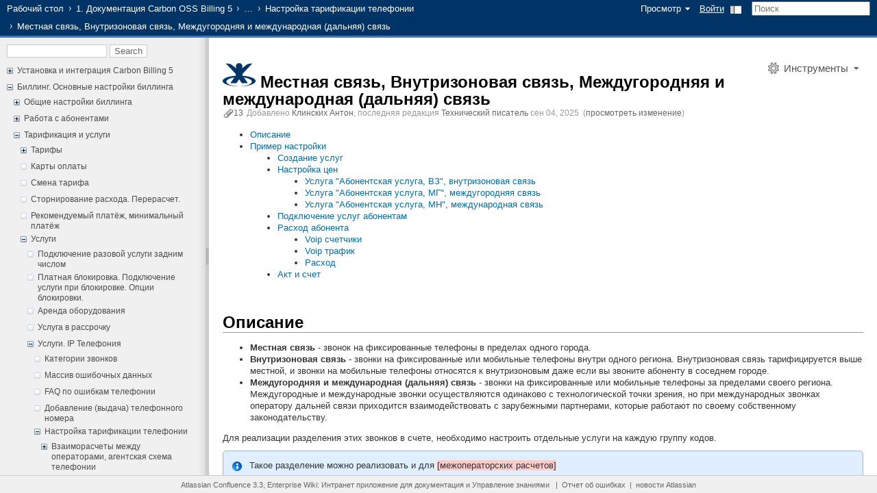

--- FILE ---
content_type: text/html;charset=UTF-8
request_url: https://docs.carbonsoft.ru/pages/viewpage.action?pageId=67108868
body_size: 19273
content:
<!DOCTYPE HTML PUBLIC "-//W3C//DTD HTML 4.01//EN" "http://www.w3.org/TR/html4/strict.dtd">
<html>
<head>
            <title>Местная связь, Внутризоновая связь, Междугородняя и международная (дальняя) связь - 1. Документация Carbon OSS Billing 5 - Документация для провайдеров и операторов связи</title>
    
        

                        
    

            
<meta id="confluence-context-path" name="confluence-context-path" content="">
<meta id="atlassian-token" name="atlassian-token" content="Ase-L-LUJr">
<meta id="confluence-space-key" name="confluence-space-key" content="CarbonBilling">

<script type="text/javascript">
    // Deprecated global variables. To be removed in a future version of Confluence.
    var contextPath = '';
</script>

    

<!-- include system css resources -->
<link type="text/css" rel="stylesheet" href="/s/1911/10/2/_/download/superbatch/css/batch.css" media="all">
<!--[if IE]>
<link type="text/css" rel="stylesheet" href="/s/1911/10/2/_/download/superbatch/css/batch.css?ieonly=true" media="all">
<![endif]-->
<link type="text/css" rel="stylesheet" href="/s/1911/10/2/_/download/superbatch/css/batch.css?media=print" media="print">
<link type="text/css" rel="stylesheet" href="/s/1911/10/1.18/_/download/batch/com.atlassian.confluence.plugins.pagetree:pagetree-resources/com.atlassian.confluence.plugins.pagetree:pagetree-resources.css" media="all">
<link type="text/css" rel="stylesheet" href="/s/1911/10/1.0/_/download/batch/confluence.web.resources:view-comment/confluence.web.resources:view-comment.css" media="all">
<!--[if IE]>
<link type="text/css" rel="stylesheet" href="/s/1911/10/1.0/_/download/batch/confluence.web.resources:view-comment/confluence.web.resources:view-comment.css?ieonly=true" media="all">
<![endif]-->
<link type="text/css" rel="stylesheet" href="/s/1911/10/1.9/_/download/batch/confluence.macros.advanced:fancy-box/confluence.macros.advanced:fancy-box.css" media="all">
<link type="text/css" rel="stylesheet" href="/s/1911/10/1.0.8/_/download/batch/com.atlassian.confluence.plugins.drag-and-drop:support/com.atlassian.confluence.plugins.drag-and-drop:support.css" media="all">
<link type="text/css" rel="stylesheet" href="/s/1911/10/1.0/_/download/resources/confluence.web.resources:aui-forms/confluence-forms.css" media="all">
<!--[if IE]>
<link type="text/css" rel="stylesheet" href="/s/1911/10/1.0/_/download/batch/confluence.web.resources:aui-forms/confluence.web.resources:aui-forms.css?ieonly=true" media="all">
<![endif]-->

<!-- end system css resources -->

    <link rel="stylesheet" href="/s/1911/10/3/_/styles/combined.css?spaceKey=CarbonBilling" type="text/css">

    <meta name="confluence-request-time" content="1769767777319">

<meta name="loggedInUsername" content="">
    
    <link rel="shortcut icon" href="/favicon.ico">
    <link rel="icon" type="image/png" href="/s/1911/10/_/images/logo/confluence_16.png">

<link rel="search" type="application/opensearchdescription+xml" href="/opensearch/osd.action" title="Документация для провайдеров и операторов связи"/>

        <!-- include system javascript resources -->
                        
    
    <script type="text/javascript" src="/s/1911/10/2/_/download/superbatch/js/batch.js" ></script>
<script type="text/javascript" src="/s/1911/10/1.18/_/download/batch/com.atlassian.confluence.plugins.pagetree:pagetree-resources/com.atlassian.confluence.plugins.pagetree:pagetree-resources.js" ></script>
<script type="text/javascript" src="/s/1911/10/1.9/_/download/batch/confluence.macros.advanced:fancy-box/confluence.macros.advanced:fancy-box.js" ></script>
<script type="text/javascript" src="/s/1911/10/1.9/_/download/batch/confluence.macros.advanced:thumbnail-images/confluence.macros.advanced:thumbnail-images.js" ></script>
<script type="text/javascript" src="/s/1911/10/3.3/_/download/batch/com.atlassian.confluence.plugins.fixedwidth-theme:fixedwidth-resources/com.atlassian.confluence.plugins.fixedwidth-theme:fixedwidth-resources.js" ></script>
<script type="text/javascript" src="/s/1911/10/1.0.8/_/download/batch/com.atlassian.confluence.plugins.drag-and-drop:support/com.atlassian.confluence.plugins.drag-and-drop:support.js" ></script>
<script type="text/javascript" src="/s/1911/10/1.0.8/_/download/batch/com.atlassian.confluence.plugins.drag-and-drop:drag-and-drop-for-view-content/com.atlassian.confluence.plugins.drag-and-drop:drag-and-drop-for-view-content.js" ></script>
<script type="text/javascript" src="/s/1911/10/1.2/_/download/batch/com.atlassian.confluence.plugins.doctheme:splitter/com.atlassian.confluence.plugins.doctheme:splitter.js" ></script>
<script type="text/javascript" src="/s/1911/10/1.0/_/download/batch/legacy.confluence.web.resources:prototype/legacy.confluence.web.resources:prototype.js" ></script>

    <!-- end system javascript resources -->

    

    
    <link rel="canonical" href="http://docs.carbonsoft.ru/pages/viewpage.action?pageId=67108868">
    <link rel="shortlink" href="http://docs.carbonsoft.ru/x/BAAAB">
    <meta name="wikilink" content="[CarbonBilling:Местная связь, Внутризоновая связь, Междугородняя и международная (дальняя) связь]">

</head>

<body             onload="placeFocus()"
     id="com-atlassian-confluence" class="theme-documentation ">
<div id="full-height-container">



<fieldset class="hidden parameters">
    <input type="hidden" id="statusDialogHeading" value="What are you working on?">
    <input type="hidden" id="statusDialogAccessibilityLabel" value="Enter your status (140 character limit)">
    <input type="hidden" id="statusDialogLatestLabel" value="Last update:">
    <input type="hidden" id="statusDialogUpdateButtonLabel" value="Update">
    <input type="hidden" id="statusDialogCancelButtonLabel" value="Отменить">
</fieldset>

<fieldset class="hidden parameters">
    <input type="hidden" id="globalSettingsAttachmentMaxSize" value="504857600">
    <input type="hidden" id="userLocale" value="ru_RU">
    <input type="hidden" id="staticResourceUrlPrefix" value="/s/1911/10/_">
    <input type="hidden" id="contextPath" value="">
</fieldset>

    
<div id="header" class="sectionbottom ">
        <form id="quick-search" class="quick-search" method="get" action="/dosearchsite.action">
        <fieldset>
            <legend>Быстрый поиск</legend>
            <input class="quick-search-query" id="quick-search-query" type="text" accessKey="q" autocomplete="off" name="queryString" size="25" />
            <input class="quick-search-submit" id="quick-search-submit" type="submit" value="Поиск" />
            <div class="aui-dd-parent quick-nav-drop-down"><!-- Quick nav appears here --></div>
        </fieldset>
        <fieldset class="hidden parameters">
            <input type="hidden" id="quickNavEnabled" value="true" />
                    </fieldset>
    </form>
    <ul id="header-menu-bar" class="ajs-menu-bar">
                    
        
            <li class="normal ajs-menu-item">
        <a id="browse-menu-link" class="browse trigger ajs-menu-title" href="#"><span><span>Просмотр</span></span></a>         <div class="hidden ajs-drop-down">
                        <ul  id="browse-menu-link-leading"                 class="section-leading first">
                                        <li>
    
        
    
    <a  id="space-pages-link" href="/pages/listpages.action?key=CarbonBilling"  class=""   title="Вложений: 13">
                   <span>Страницы</span></a>        </li>
                                        <li>
    
        
    
    <a  id="space-blogposts-link" href="/pages/viewrecentblogposts.action?key=CarbonBilling"  class=""   title="Вложений: 13">
                   <span>Новости</span></a>        </li>
                                        <li>
    
        
    
    <a  id="space-labels-link" href="/labels/listlabels-heatmap.action?key=CarbonBilling"  class=""   title="Вложений: 13">
                   <span>Метки</span></a>        </li>
                                        <li>
    
        
    
    <a  id="space-attachments-link" href="/spaces/listattachmentsforspace.action?key=CarbonBilling"  class=""   title="Вложений: 13">
                   <span>Вложения</span></a>        </li>
                                        <li>
    
        
    
    <a  href="/spaces/space-bookmarks.action?spaceKey=CarbonBilling"  class=""   title="Вложений: 13">
                   <span>Bookmarks</span></a>        </li>
                                        <li>
    
        
    
    <a  id="space-mail-link" href="/spaces/viewmailarchive.action?key=CarbonBilling"  class=""   title="Вложений: 13">
                   <span>Почта</span></a>        </li>
                                        <li>
    
        
    
    <a  id="space-advanced-link" href="/spaces/viewspacesummary.action?key=CarbonBilling"  class=""   title="Вложений: 13">
                   <span>Дополнительно</span></a>        </li>
                            </ul>
                        <ul  id="browse-menu-link-global"                 class="section-global">
                                        <li>
    
            
    
    <a  id="gadget-directory-link" href="#"  class="user-item administration-link"   title="Browse gadgets provided by Confluence">
                   <span>Confluence Gadgets</span></a>        </li>
                            </ul>
                    </div>
    </li>
        
                                                         <li class="ajs-menu-item normal">
        
        
    
    <a  id="login-link" href="/login.action?os_destination=%2Fpages%2Fviewpage.action%3FpageId%3D67108868"  class="user-item login-link"  >
                   <span>Войти</span></a>        </li>
                                <li class="normal ajs-menu-item">
            <div id="splitter-button" class="hidden" title="Sidebar"></div>
        </li>

    </ul>
    
    
    <ol id="breadcrumbs">
                    
        <li class="first" >
                                    <span><a href="/dashboard.action">Рабочий стол</a></span>
                </li>
                    
        <li>
                                    <span><a href="/display/CarbonBilling">1. Документация Carbon OSS Billing 5</a></span>
                </li>
                                        <li id="ellipsis" title="    &#8230;
                    Home
             &gt;         Биллинг. Основные настройки биллинга
             &gt;         Тарификация и услуги
             &gt;         Услуги
             &gt;         Услуги. IP Телефония
        &#8230;
"><span><strong>&#8230;</strong></span></li>
                                    
        <li class="hidden-crumb" >
                                    <span><a href="/display/CarbonBilling/Home">Home</a></span>
                </li>
                                
        <li class="hidden-crumb" >
                                    <span><a href="/pages/viewpage.action?pageId=48398389">Биллинг. Основные настройки биллинга</a></span>
                </li>
                                
        <li class="hidden-crumb" >
                                    <span><a href="/pages/viewpage.action?pageId=48693328">Тарификация и услуги</a></span>
                </li>
                                
        <li class="hidden-crumb" >
                                    <span><a href="/pages/viewpage.action?pageId=50660430">Услуги</a></span>
                </li>
                                
        <li class="hidden-crumb" >
                                    <span><a href="/pages/viewpage.action?pageId=49087067">Услуги. IP Телефония</a></span>
                </li>
                    
        <li>
                                    <span><a href="/pages/viewpage.action?pageId=112754730">Настройка тарификации телефонии</a></span>
                </li>
                    
        <li>
                                    <span>Местная связь, Внутризоновая связь, Междугородняя и международная (дальняя) связь</span>
                </li>
        </ol>

</div>

    <div id="splitter">
    <div id="splitter-sidebar">

        

                    
    
    

<div class="plugin_pagetree">

                <div id="pagetreesearch">
            <form method="POST" action="/plugins/pagetreesearch/pagetreesearch.action" name="pagetreesearchform">
                                    <input type="hidden" name="ancestorId" value="38076425">
                                <input type="hidden" name="spaceKey" value="CarbonBilling">
                <input type="text"  size="20" name="queryString">
                <input type="submit" value="Search">
            </form>
        </div>
    
        
    <ul class="plugin_pagetree_children_list plugin_pagetree_children_list_noleftspace">
        <div class="plugin_pagetree_children">
        </div>
    </ul>

    <fieldset class="hidden">
        <input type="hidden" name="treeId" value="">
        <input type="hidden" name="treeRequestId" value="/plugins/pagetree/naturalchildren.action?decorator=none&amp;excerpt=false&amp;sort=position&amp;reverse=false&amp;disableLinks=false">
        <input type="hidden" name="treePageId" value="67108868">

        <input type="hidden" name="noRoot" value="false">
        <input type="hidden" name="rootPageId" value="38076425">

        <input type="hidden" name="rootPage" value="">
        <input type="hidden" name="startDepth" value="0">
        <input type="hidden" name="spaceKey" value="CarbonBilling" >

        <input type="hidden" name="i18n-pagetree.loading" value="Loading...">
        <input type="hidden" name="loginUrl" value="/login.action?os_destination=%2Fpages%2Fviewpage.action%3FpageId%3D67108868">

                <fieldset class="hidden">
                                                <input type="hidden" name="ancestorId" value="112754730">
                                    <input type="hidden" name="ancestorId" value="49087067">
                                    <input type="hidden" name="ancestorId" value="50660430">
                                    <input type="hidden" name="ancestorId" value="48693328">
                                    <input type="hidden" name="ancestorId" value="48398389">
                                    <input type="hidden" name="ancestorId" value="38076425">
                                    </fieldset>
    </fieldset>
</div>



            </div>
    <div id="splitter-content">

                    <script type="text/javascript" src="/s/1911/10/2/_/download/resources/com.atlassian.confluence.plugins.doctheme:resources/doc-theme.js"></script>
    
            
    
<div id="main" >
    
    
    <div id="navigation" class="content-navigation view">
        <fieldset class="hidden parameters">
            <input type="hidden" id="pageId" value="67108868">
        </fieldset>
        <ul class="ajs-menu-bar">
                                
                        
            <li class="normal ajs-menu-item">
        <a id="action-menu-link" class="action trigger ajs-menu-title" href="#"><span><span>Инструменты</span></span></a>         <div class="hidden ajs-drop-down">
                        <ul  id="action-menu-link-primary"                 class="section-primary first">
                                        <li>
    
        
    
    <a  id="view-attachments-link" href="/pages/viewpageattachments.action?pageId=67108868"  class="action-view-attachments"  accessKey="a" >
                   <span><u>В</u>ложения (13)</span></a>        </li>
                                        <li>
    
        
    
    <a  id="action-view-history-link" href="/pages/viewpreviousversions.action?pageId=67108868"  class="action-view-history"  >
                   <span>История Страницы</span></a>        </li>
                                        <li>
    
        
    
    <a  id="action-page-permissions-link" href="/pages/viewinfo.action?pageId=67108868"  class="action-page-permissions"  >
                   <span>Ограничения</span></a>        </li>
                            </ul>
                        <ul  id="action-menu-link-secondary"                 class="section-secondary">
                                        <li>
    
        
    
    <a  id="view-page-info-link" href="/pages/viewinfo.action?pageId=67108868"  class="action-view-info"  >
                   <span>Инфо</span></a>        </li>
                                        <li>
    
        
    
    <a  id="link-to-page-link" href="/pages/viewinfo.action?pageId=67108868"  class=""  >
                   <span>Ссылка на  страницу&hellip;</span></a>        </li>
                                        <li>
    
        
    
    <a  id="view-in-hierarchy-link" href="/pages/listpages-dirview.action?key=CarbonBilling&openId=67108868#selectedPageInHierarchy"  class=""  >
                   <span>View in Hierarchy</span></a>        </li>
                                        <li>
    
        
    
    <a  id="action-view-source-link" href="/pages/viewpagesrc.action?pageId=67108868"  class="action-view-source popup-link"  >
                   <span>Вид Wiki Разметки</span></a>        </li>
                            </ul>
                    </div>
    </li>
            </ul>
    </div>

    
    <h1 id="title-heading" class="pagetitle">
                    <a href="/display/CarbonBilling"><img class="logo global" src="/images/logo/confluence_48_white.png" alt=""></a>        
		<span id="title-text">
					            <a href="/pages/viewpage.action?pageId=67108868">Местная связь, Внутризоновая связь, Междугородняя и международная (дальняя) связь</a>
    				</span>
    </h1>

    

    
    
    
    <div id="content" class="page view">
    



<fieldset id="link-to-page-fields" class="hidden parameters">
    <input type="hidden" id="linkToThisPageHeading" value="Ссылка на эту Страницу">
    <input type="hidden" id="linkToThisPageLink" value="Ссылка">
    <input type="hidden" id="linkToThisPageTinyLink" value="Краткая Связь">
    <input type="hidden" id="linkToThisPageWikiMarkup" value="Вики разметка">
    <input type="hidden" id="linkToThisPageClose" value="Закрыть">
</fieldset>
<fieldset class="hidden parameters">
    <input type="hidden" title="movePageDialogViewPageTitle" value="Переместить Страницу &ndash; &#8216;Местная связь, Внутризоновая связь, Междугородняя и международная (дальняя) связь&#8217;">
    <input type="hidden" title="movePageDialogEditPageTitle" value="Задать расположение страницы">
    <input type="hidden" title="movePageDialogMoveButton" value="Переместить">
    <input type="hidden" title="movePageDialogOkButton" value="OK">
    <input type="hidden" title="movePageDialogCancelButton" value="Отменить">
    <input type="hidden" title="movePageDialogBrowsePanelTip" value="Кликните для того, чтобы выбрать новую родительскую страницу и ее потомков.">
    <input type="hidden" title="movePageDialogSearchPanel" value="Поиск">
    <input type="hidden" title="movePageDialogHistoryPanel" value="Последние просмотры">
    <input type="hidden" title="movePageDialogHistoryNoResults" value="Не найдены последние просмотренные страницы.">
    <input type="hidden" title="movePageDialogLocationPanel" value="Текущее расположение">
    <input type="hidden" title="movePageDialogLocationNotFound" value="Указанная страница не найдена.">
    <input type="hidden" title="movePageDialogBrowsePanel" value="Просмотр">
    <input type="hidden" title="movePageDialogPanelLoadErrorMsg" value="Ошибка при чтении с сервера содержания панели.">
    <input type="hidden" title="movePageDialogPanelLoadErrorTip" value="Вы можете попробовать перезагрузить страницу и выполнить диалог снова.">
    <input type="hidden" title="movePageDialogPanelLoadErrorStatus" value="HTTP Статус">
    <input type="hidden" title="movePageDialogNoSelectionErrorMsg" value="Вы должны сделать выбор в дереве, перед тем как переместить страницу.">
    <input type="hidden" title="movePageDialogSearchError" value="Ошибка при получении с сервера результатов поиска.">
    <input type="hidden" title="movePageDialogSearchNoResults" value="Не найдены страницы, содержащие <b>{0}</b>.">
    <input type="hidden" title="movePageDialogSearchResultCount" value="Показано <b>{0}</b>-<b>{1}</b> из <b>{2}</b> страниц, содержащих <b>{3}</b>.">
    <input type="hidden" title="movePageDialogMoveFailed" value="Перемещение неудачно. Произошла проблема подсоединения к серверу.">
    <input type="hidden" title="movePageDialogCannotChangeSpace" value="Вы не можете переместить данную страницу в другое пространство, потому что у вас нет прав перемещения ее из данного пространства.">
    <input type="hidden" title="pageTitle" value="Местная связь, Внутризоновая связь, Междугородняя и международная (дальняя) связь"/>
    <input type="hidden" title="parentPageTitle" value="Настройка тарификации телефонии"/>
    <input type="hidden" title="fromPageTitle" value=""/>
    <input type="hidden" title="spaceKey" value="CarbonBilling"/>
    <input type="hidden" title="spaceName" value="1. Документация Carbon OSS Billing 5"/>
    <input type="hidden" title="movePageDialogInvalidLocation" value="Вы не можете перенести страницу, чтобы она стала сама под собой или под своими потомками."/>
    <input type="hidden" title="movePageDialogOrderingTitle" value="Порядок страниц"/>
    <input type="hidden" title="movePageDialogBackButton" value="Назад"/>
    <input type="hidden" title="movePageDialogMoveAndOrderButton" value="Упорядочить"/>
    <input type="hidden" title="movePageDialogNextButton" value="Переместить"/>    
</fieldset>

<script type="text/x-template" title="movePageDialog">
    <div class="row information">
        Укажите новые родительские страницы для данной страницы и их дочерние страницы при помощи пространства и имени.
    </div>
    <div class="form">
        <fieldset>
            

    <legend class="assistive"><span>Change the Parent Page to a Known Page</span></legend>
            <div class="row">
                <label for="new-space">Новое пространство:</label>
                <div class="value new-space-value">
                    <input id="new-space-key" name="new-space-key" type="hidden" value="CarbonBilling">
                                            <span class="space-input">
                            <input id="new-space" name="new-space" value="1. Документация Carbon OSS Billing 5" disabled="disabled">
                        </span>
                        <span class="description warning">Вы не можете переместить данную страницу в другое пространство, потому что у вас нет прав перемещения ее из данного пространства.</span>
                                        <div class="new-space-dropdown aui-dd-parent"></div>
                </div>
            </div>
            <div class="row">
                <label for="new-parent-page">Новая родительская страница:</label>
                <div class="value new-parent-page-value">
                    <span class="page-input">
                        <input id="new-parent-page" name="new-parent-page" value="Настройка тарификации телефонии">
                    </span>
                    <span class="description">Начните вводить название страницы для того, чтобы увидеть список предложений.</span>
                    <div class="new-parent-page-dropdown aui-dd-parent autocomplete"></div>
                </div>
            </div>
        </fieldset>
    </div>
    <div class="location-info">
        <div class="row">
            <label>Текущее расположение:</label>
            <div class="value breadcrumbs-container">
                <div class="breadcrumbs-line">
                    <ul id="current-parent-breadcrumbs" class="breadcrumbs">
                    </ul>
                </div>
            </div>
        </div>
        <div class="row">
            <label>Новое расположение:</label>
            <div class="value breadcrumbs-container">
                <div class="breadcrumbs-line">
                    <ul id="new-parent-breadcrumbs" class="breadcrumbs">
                    </ul>
                </div>
            </div>
        </div>
    </div>
</script>
<script type="text/x-template" title="movePageErrors">
    <div id="move-errors" class="hidden warning"></div>
</script>
<script type="text/x-template" title="movePageBreadcrumb">
    <li><a class="{2}" title="{3}" tabindex="-1"><span>{0}</span></a></li>
</script>
<script type="text/x-template" title="movePageBreadcrumbLoading">
    <li class="loading"><span>Загрузка “хлебных крошек»&hellip;</span></li>
</script>
<script type="text/x-template" title="movePageBreadcrumbError">
    <li class="warning last"><span>Ошибка при получении «хлебных крошек».</span></li>
</script>
<script type="text/x-template" title="movePageNoMatchingPages">
    <ol><li><span class="warning">соответствующие страницы не найдены.</span></li></ol>
</script>
<script type="text/x-template" title="movePageNoMatchingSpaces">
    <ol><li><span class="warning">Соответствующие пространства не найдены.</span></li></ol>
</script>

<script type="text/x-template" title="movePageSearchPanel">
<div class="row information">
    Найдите и выберите новую родительскую страницу и ее потомков.
</div>
<div id="move-page-search-container" class="row">
    <div class="search-form">
        <fieldset>
            

    <legend class="assistive"><span>Search for a New Parent Page</span></legend>
            

    <label  for="move-page-search-query" class="assistive">Search keywords</label>
            <input class="search-query" id="move-page-search-query">
            

    <label  for="move-page-search-space" class="assistive">Search in space</label>
                            <select id="move-page-search-space" class="search-space" disabled="disabled">
                    <option value="CarbonBilling" selected="selected">1. Документация Carbon OSS Billing 5</option>
                </select>
                        <input type="button" value="Поиск">
                            <div class="description warning">Вы не можете переместить данную страницу в другое пространство, потому что у вас нет прав перемещения ее из данного пространства.</div>
                    </fieldset>
    </div>
    <div class="search-results">
    </div>
</div>
</script>
<script type="text/x-template" title="movePageSearchResultsLoading">
    <div class="searching">Поиск</div>
</script>

<script type="text/x-template" title="movePageHistoryPanel">
<div class="row information">
    Выберитеновую родительскую страницу для данной страницы и ее потомков из вашей истории.
</div>
<div id="move-page-search-container" class="row">
    <div class="search-results">
    </div>
</div>
</script>
<script type="text/x-template" title="movePageHistoryLoading">
    <div class="searching">Загрузка</div>
</script>
<script type="text/x-template" title="movePageBrowsePanel">
    <div class="row information">
        Кликните для того, чтобы выбрать новую родительскую страницу и ее потомков.
    </div>
    <div class="tree"></div>
</script>
<script type="text/x-template" title="movePagePanelLoading">
    <span>Загрузка…</span>
</script>
<script type="text/x-template" title="movePageBrowsePanelSpace">
    <ul><li id='tree-root-node-item' class='root-node-list-item'><a class='root-node' href='#'>{0}</a></li></ul>
</script>
<script type="text/x-template" title="orderingPagePanel">
<div id="orderingPlaceHolder"></div>
</script>
<script type="text/x-template" title="reorderCheckbox">
<span id="reorderRequirement"><input id="reorderCheck" type="checkbox" name="reorderFlag" title="Выберите позицию этой страницы внутри списка страниц потомков."/><label for="reorderCheck" title="Выберите позицию этой страницы внутри списка страниц потомков.">Упорядочить</label></span>
</script>
<script type="text/x-template" title="move-help-link">
    <div class="dialog-help-link">
            <a href="http://docs.atlassian.com/confluence/docs-33/Moving+a+Page" target="_blank">Помощь</a>
    </div>
</script>
<script type="text/x-template" title="searchResultsGrid">
    <table>
        <thead>
            <tr class="header">
                <th class="search-result-title">Заголовок Страницы</th>
                <th class="search-result-space">Пространство</th>
                <th class="search-result-date">Обновлено</th>
            </tr>
        </thead>
    </table>
</script>
<script type="text/x-template" title="searchResultsGridCount">
    <p class="search-result-count">{0}</p>
</script>
<script type="text/x-template" title="searchResultsGridRow">
    <tr class="search-result">
        <th class="search-result-title"><a href="{1}" class="content-type-{2}"><span>{0}</span></a></th>
        <td class="search-result-space"><a class="space" href="/display/{4}/" title="{3}">{3}</a></td>
        <td class="search-result-date"><span class="date" title="{6}">{5}</span></td>
    </tr>
</script>
<!-- Start restrictions section -->
<fieldset class="hidden parameters i18n">
        <input type="hidden" id="i18n.page.perms.error.invalid.entity.names" value="Неизвестный пользователь или группа:">
        <input type="hidden" id="i18n.page.perms.dialog.heading" value="Ограничения страницы">
        <input type="hidden" id="i18n.page.perms.editing.restricted.to" value="Редактирование ограничено для:">
        <input type="hidden" id="i18n.cancel.name" value="Отменить">
        <input type="hidden" id="i18n.close.name" value="Закрыть">
        <input type="hidden" id="i18n.update.name" value="Сохранить">
</fieldset>

<script type="text/x-template" title="page-permissions-div">
<div id="page-permissions-div">
    <div id="page-permissions-editor-form">

                <div id="page-permissions-error-div" class="hidden">
            <a href="#" id="permissions-error-div-close">Ok</a>
            <div></div>
        </div>

                <div id="page-permissions-type-radios" class="page-permissions-label-rows">
            <div>
                <input id="restrictViewRadio" type="radio" checked="checked" name="pagePermissionTypeRadio" value="view"/>
                <label for="restrictViewRadio">Ограничить просмотр данной страницы</label>
                <input id="restrictEditRadio" type="radio" name="pagePermissionTypeRadio" value="edit"/>
                <label for="restrictEditRadio">Ограничить редактирование данной страницы</label>
            </div>
        </div>
        <div id="page-permissions-input" class="page-permissions-label-rows">
            <div class="page-permissions-label">To:</div>
            <div id="page-permissions-chooser-box">
                                <span id="page-permissions-choose-user" class="ajs-button">
                    



    



<a href="#" id='userpicker-popup-link-image' onClick="var picker = window.open('/spaces/openuserpicker.action?key=CarbonBilling&amp;startIndex=0&amp;onPopupSubmit=AJS.PagePermissions.addUserPermissions', 'EntitiesPicker', 'status=yes,resizable=yes,top=100,left=200,width=700,height=680,scrollbars=yes'); picker.focus(); return false;"><img src="/s/1911/10/_/images/icons/user_16.gif" height=16 width=16 border=0 align="absmiddle"  title="Choose users" /></a>
<a href="#" id='userpicker-popup-link-text' onClick="var picker = window.open('/spaces/openuserpicker.action?key=CarbonBilling&amp;startIndex=0&amp;onPopupSubmit=AJS.PagePermissions.addUserPermissions', 'EntitiesPicker', 'status=yes,resizable=yes,top=100,left=200,width=700,height=680,scrollbars=yes'); picker.focus(); return false;">Персона...</a>


                </span>
                <span id="page-permissions-choose-group" class="ajs-button">
                    



    

 

<a href="#" id='grouppicker-popup-link-image' onClick="var picker = window.open('/spaces/opengrouppicker.action?key=CarbonBilling&amp;startIndex=0&amp;actionName=dosearchgroups.action&amp;onPopupSubmit=AJS.PagePermissions.addGroupPermissions', 'EntitiesPicker', 'status=yes,resizable=yes,top=100,left=200,width=580,height=550,scrollbars=yes'); picker.focus(); return false;"><img src="/s/1911/10/_/images/icons/group_16.gif" height=16 width=16 border=0 align="absmiddle"  title="Choose groups" /></a>
<a href="#" id='grouppicker-popup-link-text' onClick="var picker = window.open('/spaces/opengrouppicker.action?key=CarbonBilling&amp;startIndex=0&amp;actionName=dosearchgroups.action&amp;onPopupSubmit=AJS.PagePermissions.addGroupPermissions', 'EntitiesPicker', 'status=yes,resizable=yes,top=100,left=200,width=580,height=550,scrollbars=yes'); picker.focus(); return false;">Группа...</a>


                </span>
            </div>
            <div id="page-permissions-input-box">
                                <span>
                    <input type="text" id="page-permissions-names-input" class="input-placeholder" value="Введите имя пользователя или группы" name="permissionNames" size="30" autocomplete="off"/>
                </span>
                <input
    type="hidden"
                            id="page-permissions-names-hidden"           />                <img height="16px" width="1px" src="/s/1911/10/_/images/border/spacer.gif"/>
                <input type="button" id="add-typed-names" value="Ограничение">
            </div>
        </div>
    </div>
    <div id="page-permissions-tables">
        <div id="page-permissions-table-div">
                        <table id="page-permissions-table" class="page-permissions-table">
                <tr id="page-permissions-no-views" class="marker-row">
                    <td colspan="3" class="page-permissions-marker-cell"><span>Нет ограничений на просмотр данной страницы</span></td>
                </tr>
                <tr id="page-permissions-no-edits" class="marker-row">
                    <td colspan="3" class="page-permissions-marker-cell"><span>Не определены ограничения для данной страницы</span></td>
                </tr>
            </table>
        </div>
        <div id="page-inherited-permissions-table-div" class="hidden">
            <span id="page-inherited-permissions-table-desc">
                <a class="icon twisty-closed">Показать/Скрыть</a>
                <a id="toggle-inherited-permissions" title="Кликните, чтобы увидеть наследуемые ограничения">Эта страница ограничена страницей предком. Она может быть просмотрена только пользователем, который имеет право смотреть страницу предка.</a>
            </span>
            <div id="page-inherited-permissions-tables" class="hidden page-inheritance-togglable"></div>
        </div>
    </div>
</div>
</script>

<script type="text/x-template" title="permissions-row-template">
    <tr class="permission-row">
                                
                <td class="page-permissions-marker-cell" width="20%">
            <span>Просмотр ограничен для:</span>
        </td>
                <td class="permission-entity" nowrap="true" width="40%">
            <span class="entity-container">
                <img class="permission-entity-picture"/>
                <span class="permission-entity-display-name"></span>
                <span class="permission-entity-name-wrap">&nbsp;(<span class="permission-entity-name"></span>)</span>
            </span>
        </td>
        <td class="permission-detail-column">
            <div class="permission-remove-div">
                <a href="#" class="remove-permission-link">Удалить ограничение</a>
            </div>
        </td>
    </tr>
</script>
<script type="text/x-template" title="permissions-username-no-suggestion-template">
    <ol>
        <li><a href="#" class="message"><span>Нет соответствий</span></a></li>
    </ol>
</script>
<script type="text/x-template" title="page-inherited-permissions-table-div-template">
        <div class="page-inherited-permissions-owner-div">
        <div class="page-inherited-permissions-table-desc">Ограничение просмотра применено для “<a></a>”. Для того, чтобы увидеть, “<span></span>”, пользователь должен быть в следующем спискепользователей и групп:</div>
        <table class="page-permissions-table"></table>
    </div>
</script>
<script type="text/x-template" title="page-restrictions-help-link">
    <div class="dialog-help-link">
            <a href="http://docs.atlassian.com/confluence/docs-33/Page+Restrictions" target="_blank">Помощь</a>
    </div>
</script>
<!-- End restrictions section -->

        
    
    
        <fieldset class="hidden parameters">
            <input type="hidden" title="parentPageId" value="112754730">
        </fieldset>

        
                            
    

                    

        
        <a href="#page-metadata-end" class="assistive">Skip to end of metadata</a>
<div id="page-metadata-start" class="assistive"></div>

    <div class="page-metadata">
        <ul>
                            <li class="page-metadata-item noprint">
    
            
    
    <a  id="content-metadata-page-restrictions" href="#"  class="page-metadata-icon page-restrictions hidden"   title="Применить ограничения страницы. Кликните иконку замка, чтобы увидеть или отредактировать ограничения.">
                   <span>Применить ограничения страницы</span></a>        </li>
                            <li class="page-metadata-item noprint">
    
        
    
    <a  id="content-metadata-attachments" href="/pages/viewpageattachments.action?pageId=67108868&metadataLink=true"  class="page-metadata-icon action-view-attachments"  accessKey="a"  title="Вложений: 13">
                   <span><span class="page-metadata-attachments-text">Вложения:</span><span class="page-metadata-attachments-count">13</span></span></a>        </li>
                        <li class="page-metadata-modification-info">
                                    Добавлено <a href="/display/~kag"
                          class="url fn"
                   >Клинских Антон</a>, последняя редакция <a href="/display/~margolin"
                          class="url fn"
                   >Технический писатель</a>  сен 04, 2025
                                                                <span class="noprint">&nbsp;(<a id="view-change-link" href="/pages/diffpages.action?pageId=67108868&originalId=189890682">просмотреть изменение</a>)</span>
                                                </li>
                    </ul>
          <div id="version-comment" class="noteMacro" style="display: none;">
      <strong>Комментарий:</strong>
      <br />
  </div>
    </div>


<a href="#page-metadata-start" class="assistive">Go to start of metadata</a>
<div id="page-metadata-end" class="assistive"></div>
        
        <fieldset class="hidden parameters">
                        <input type="hidden" title="browsePageTreeMode" value="view">
        </fieldset>

        <div class="wiki-content">
           <!-- wiki content -->
            <div>
<ul>
    <li><a href='#%D0%9C%D0%B5%D1%81%D1%82%D0%BD%D0%B0%D1%8F%D1%81%D0%B2%D1%8F%D0%B7%D1%8C%2C%D0%92%D0%BD%D1%83%D1%82%D1%80%D0%B8%D0%B7%D0%BE%D0%BD%D0%BE%D0%B2%D0%B0%D1%8F%D1%81%D0%B2%D1%8F%D0%B7%D1%8C%2C%D0%9C%D0%B5%D0%B6%D0%B4%D1%83%D0%B3%D0%BE%D1%80%D0%BE%D0%B4%D0%BD%D1%8F%D1%8F%D0%B8%D0%BC%D0%B5%D0%B6%D0%B4%D1%83%D0%BD%D0%B0%D1%80%D0%BE%D0%B4%D0%BD%D0%B0%D1%8F%28%D0%B4%D0%B0%D0%BB%D1%8C%D0%BD%D1%8F%D1%8F%29%D1%81%D0%B2%D1%8F%D0%B7%D1%8C-%D0%9E%D0%BF%D0%B8%D1%81%D0%B0%D0%BD%D0%B8%D0%B5'>Описание</a></li>
    <li><a href='#%D0%9C%D0%B5%D1%81%D1%82%D0%BD%D0%B0%D1%8F%D1%81%D0%B2%D1%8F%D0%B7%D1%8C%2C%D0%92%D0%BD%D1%83%D1%82%D1%80%D0%B8%D0%B7%D0%BE%D0%BD%D0%BE%D0%B2%D0%B0%D1%8F%D1%81%D0%B2%D1%8F%D0%B7%D1%8C%2C%D0%9C%D0%B5%D0%B6%D0%B4%D1%83%D0%B3%D0%BE%D1%80%D0%BE%D0%B4%D0%BD%D1%8F%D1%8F%D0%B8%D0%BC%D0%B5%D0%B6%D0%B4%D1%83%D0%BD%D0%B0%D1%80%D0%BE%D0%B4%D0%BD%D0%B0%D1%8F%28%D0%B4%D0%B0%D0%BB%D1%8C%D0%BD%D1%8F%D1%8F%29%D1%81%D0%B2%D1%8F%D0%B7%D1%8C-%D0%9F%D1%80%D0%B8%D0%BC%D0%B5%D1%80%D0%BD%D0%B0%D1%81%D1%82%D1%80%D0%BE%D0%B9%D0%BA%D0%B8'>Пример настройки</a></li>
<ul>
    <li><a href='#%D0%9C%D0%B5%D1%81%D1%82%D0%BD%D0%B0%D1%8F%D1%81%D0%B2%D1%8F%D0%B7%D1%8C%2C%D0%92%D0%BD%D1%83%D1%82%D1%80%D0%B8%D0%B7%D0%BE%D0%BD%D0%BE%D0%B2%D0%B0%D1%8F%D1%81%D0%B2%D1%8F%D0%B7%D1%8C%2C%D0%9C%D0%B5%D0%B6%D0%B4%D1%83%D0%B3%D0%BE%D1%80%D0%BE%D0%B4%D0%BD%D1%8F%D1%8F%D0%B8%D0%BC%D0%B5%D0%B6%D0%B4%D1%83%D0%BD%D0%B0%D1%80%D0%BE%D0%B4%D0%BD%D0%B0%D1%8F%28%D0%B4%D0%B0%D0%BB%D1%8C%D0%BD%D1%8F%D1%8F%29%D1%81%D0%B2%D1%8F%D0%B7%D1%8C-%D0%A1%D0%BE%D0%B7%D0%B4%D0%B0%D0%BD%D0%B8%D0%B5%D1%83%D1%81%D0%BB%D1%83%D0%B3'>Создание услуг</a></li>
    <li><a href='#%D0%9C%D0%B5%D1%81%D1%82%D0%BD%D0%B0%D1%8F%D1%81%D0%B2%D1%8F%D0%B7%D1%8C%2C%D0%92%D0%BD%D1%83%D1%82%D1%80%D0%B8%D0%B7%D0%BE%D0%BD%D0%BE%D0%B2%D0%B0%D1%8F%D1%81%D0%B2%D1%8F%D0%B7%D1%8C%2C%D0%9C%D0%B5%D0%B6%D0%B4%D1%83%D0%B3%D0%BE%D1%80%D0%BE%D0%B4%D0%BD%D1%8F%D1%8F%D0%B8%D0%BC%D0%B5%D0%B6%D0%B4%D1%83%D0%BD%D0%B0%D1%80%D0%BE%D0%B4%D0%BD%D0%B0%D1%8F%28%D0%B4%D0%B0%D0%BB%D1%8C%D0%BD%D1%8F%D1%8F%29%D1%81%D0%B2%D1%8F%D0%B7%D1%8C-%D0%9D%D0%B0%D1%81%D1%82%D1%80%D0%BE%D0%B9%D0%BA%D0%B0%D1%86%D0%B5%D0%BD'>Настройка цен</a></li>
<ul>
    <li><a href='#%D0%9C%D0%B5%D1%81%D1%82%D0%BD%D0%B0%D1%8F%D1%81%D0%B2%D1%8F%D0%B7%D1%8C%2C%D0%92%D0%BD%D1%83%D1%82%D1%80%D0%B8%D0%B7%D0%BE%D0%BD%D0%BE%D0%B2%D0%B0%D1%8F%D1%81%D0%B2%D1%8F%D0%B7%D1%8C%2C%D0%9C%D0%B5%D0%B6%D0%B4%D1%83%D0%B3%D0%BE%D1%80%D0%BE%D0%B4%D0%BD%D1%8F%D1%8F%D0%B8%D0%BC%D0%B5%D0%B6%D0%B4%D1%83%D0%BD%D0%B0%D1%80%D0%BE%D0%B4%D0%BD%D0%B0%D1%8F%28%D0%B4%D0%B0%D0%BB%D1%8C%D0%BD%D1%8F%D1%8F%29%D1%81%D0%B2%D1%8F%D0%B7%D1%8C-%D0%A3%D1%81%D0%BB%D1%83%D0%B3%D0%B0%22%D0%90%D0%B1%D0%BE%D0%BD%D0%B5%D0%BD%D1%82%D1%81%D0%BA%D0%B0%D1%8F%D1%83%D1%81%D0%BB%D1%83%D0%B3%D0%B0%2C%D0%92%D0%97%22%2C%D0%B2%D0%BD%D1%83%D1%82%D1%80%D0%B8%D0%B7%D0%BE%D0%BD%D0%BE%D0%B2%D0%B0%D1%8F%D1%81%D0%B2%D1%8F%D0%B7%D1%8C'>Услуга "Абонентская услуга, ВЗ", внутризоновая связь</a></li>
    <li><a href='#%D0%9C%D0%B5%D1%81%D1%82%D0%BD%D0%B0%D1%8F%D1%81%D0%B2%D1%8F%D0%B7%D1%8C%2C%D0%92%D0%BD%D1%83%D1%82%D1%80%D0%B8%D0%B7%D0%BE%D0%BD%D0%BE%D0%B2%D0%B0%D1%8F%D1%81%D0%B2%D1%8F%D0%B7%D1%8C%2C%D0%9C%D0%B5%D0%B6%D0%B4%D1%83%D0%B3%D0%BE%D1%80%D0%BE%D0%B4%D0%BD%D1%8F%D1%8F%D0%B8%D0%BC%D0%B5%D0%B6%D0%B4%D1%83%D0%BD%D0%B0%D1%80%D0%BE%D0%B4%D0%BD%D0%B0%D1%8F%28%D0%B4%D0%B0%D0%BB%D1%8C%D0%BD%D1%8F%D1%8F%29%D1%81%D0%B2%D1%8F%D0%B7%D1%8C-%D0%A3%D1%81%D0%BB%D1%83%D0%B3%D0%B0%22%D0%90%D0%B1%D0%BE%D0%BD%D0%B5%D0%BD%D1%82%D1%81%D0%BA%D0%B0%D1%8F%D1%83%D1%81%D0%BB%D1%83%D0%B3%D0%B0%2C%D0%9C%D0%93%22%2C%D0%BC%D0%B5%D0%B6%D0%B4%D1%83%D0%B3%D0%BE%D1%80%D0%BE%D0%B4%D0%BD%D1%8F%D1%8F%D1%81%D0%B2%D1%8F%D0%B7%D1%8C'>Услуга "Абонентская услуга, МГ", междугородняя связь</a></li>
    <li><a href='#%D0%9C%D0%B5%D1%81%D1%82%D0%BD%D0%B0%D1%8F%D1%81%D0%B2%D1%8F%D0%B7%D1%8C%2C%D0%92%D0%BD%D1%83%D1%82%D1%80%D0%B8%D0%B7%D0%BE%D0%BD%D0%BE%D0%B2%D0%B0%D1%8F%D1%81%D0%B2%D1%8F%D0%B7%D1%8C%2C%D0%9C%D0%B5%D0%B6%D0%B4%D1%83%D0%B3%D0%BE%D1%80%D0%BE%D0%B4%D0%BD%D1%8F%D1%8F%D0%B8%D0%BC%D0%B5%D0%B6%D0%B4%D1%83%D0%BD%D0%B0%D1%80%D0%BE%D0%B4%D0%BD%D0%B0%D1%8F%28%D0%B4%D0%B0%D0%BB%D1%8C%D0%BD%D1%8F%D1%8F%29%D1%81%D0%B2%D1%8F%D0%B7%D1%8C-%D0%A3%D1%81%D0%BB%D1%83%D0%B3%D0%B0%22%D0%90%D0%B1%D0%BE%D0%BD%D0%B5%D0%BD%D1%82%D1%81%D0%BA%D0%B0%D1%8F%D1%83%D1%81%D0%BB%D1%83%D0%B3%D0%B0%2C%D0%9C%D0%9D%22%2C%D0%BC%D0%B5%D0%B6%D0%B4%D1%83%D0%BD%D0%B0%D1%80%D0%BE%D0%B4%D0%BD%D0%B0%D1%8F%D1%81%D0%B2%D1%8F%D0%B7%D1%8C'>Услуга "Абонентская услуга, МН", международная связь</a></li>
</ul>
    <li><a href='#%D0%9C%D0%B5%D1%81%D1%82%D0%BD%D0%B0%D1%8F%D1%81%D0%B2%D1%8F%D0%B7%D1%8C%2C%D0%92%D0%BD%D1%83%D1%82%D1%80%D0%B8%D0%B7%D0%BE%D0%BD%D0%BE%D0%B2%D0%B0%D1%8F%D1%81%D0%B2%D1%8F%D0%B7%D1%8C%2C%D0%9C%D0%B5%D0%B6%D0%B4%D1%83%D0%B3%D0%BE%D1%80%D0%BE%D0%B4%D0%BD%D1%8F%D1%8F%D0%B8%D0%BC%D0%B5%D0%B6%D0%B4%D1%83%D0%BD%D0%B0%D1%80%D0%BE%D0%B4%D0%BD%D0%B0%D1%8F%28%D0%B4%D0%B0%D0%BB%D1%8C%D0%BD%D1%8F%D1%8F%29%D1%81%D0%B2%D1%8F%D0%B7%D1%8C-%D0%9F%D0%BE%D0%B4%D0%BA%D0%BB%D1%8E%D1%87%D0%B5%D0%BD%D0%B8%D0%B5%D1%83%D1%81%D0%BB%D1%83%D0%B3%D0%B0%D0%B1%D0%BE%D0%BD%D0%B5%D0%BD%D1%82%D0%B0%D0%BC'>Подключение услуг абонентам</a></li>
    <li><a href='#%D0%9C%D0%B5%D1%81%D1%82%D0%BD%D0%B0%D1%8F%D1%81%D0%B2%D1%8F%D0%B7%D1%8C%2C%D0%92%D0%BD%D1%83%D1%82%D1%80%D0%B8%D0%B7%D0%BE%D0%BD%D0%BE%D0%B2%D0%B0%D1%8F%D1%81%D0%B2%D1%8F%D0%B7%D1%8C%2C%D0%9C%D0%B5%D0%B6%D0%B4%D1%83%D0%B3%D0%BE%D1%80%D0%BE%D0%B4%D0%BD%D1%8F%D1%8F%D0%B8%D0%BC%D0%B5%D0%B6%D0%B4%D1%83%D0%BD%D0%B0%D1%80%D0%BE%D0%B4%D0%BD%D0%B0%D1%8F%28%D0%B4%D0%B0%D0%BB%D1%8C%D0%BD%D1%8F%D1%8F%29%D1%81%D0%B2%D1%8F%D0%B7%D1%8C-%D0%A0%D0%B0%D1%81%D1%85%D0%BE%D0%B4%D0%B0%D0%B1%D0%BE%D0%BD%D0%B5%D0%BD%D1%82%D0%B0'>Расход абонента</a></li>
<ul>
    <li><a href='#%D0%9C%D0%B5%D1%81%D1%82%D0%BD%D0%B0%D1%8F%D1%81%D0%B2%D1%8F%D0%B7%D1%8C%2C%D0%92%D0%BD%D1%83%D1%82%D1%80%D0%B8%D0%B7%D0%BE%D0%BD%D0%BE%D0%B2%D0%B0%D1%8F%D1%81%D0%B2%D1%8F%D0%B7%D1%8C%2C%D0%9C%D0%B5%D0%B6%D0%B4%D1%83%D0%B3%D0%BE%D1%80%D0%BE%D0%B4%D0%BD%D1%8F%D1%8F%D0%B8%D0%BC%D0%B5%D0%B6%D0%B4%D1%83%D0%BD%D0%B0%D1%80%D0%BE%D0%B4%D0%BD%D0%B0%D1%8F%28%D0%B4%D0%B0%D0%BB%D1%8C%D0%BD%D1%8F%D1%8F%29%D1%81%D0%B2%D1%8F%D0%B7%D1%8C-Voip%D1%81%D1%87%D0%B5%D1%82%D1%87%D0%B8%D0%BA%D0%B8'>Voip счетчики</a></li>
    <li><a href='#%D0%9C%D0%B5%D1%81%D1%82%D0%BD%D0%B0%D1%8F%D1%81%D0%B2%D1%8F%D0%B7%D1%8C%2C%D0%92%D0%BD%D1%83%D1%82%D1%80%D0%B8%D0%B7%D0%BE%D0%BD%D0%BE%D0%B2%D0%B0%D1%8F%D1%81%D0%B2%D1%8F%D0%B7%D1%8C%2C%D0%9C%D0%B5%D0%B6%D0%B4%D1%83%D0%B3%D0%BE%D1%80%D0%BE%D0%B4%D0%BD%D1%8F%D1%8F%D0%B8%D0%BC%D0%B5%D0%B6%D0%B4%D1%83%D0%BD%D0%B0%D1%80%D0%BE%D0%B4%D0%BD%D0%B0%D1%8F%28%D0%B4%D0%B0%D0%BB%D1%8C%D0%BD%D1%8F%D1%8F%29%D1%81%D0%B2%D1%8F%D0%B7%D1%8C-Voip%D1%82%D1%80%D0%B0%D1%84%D0%B8%D0%BA'>Voip трафик</a></li>
    <li><a href='#%D0%9C%D0%B5%D1%81%D1%82%D0%BD%D0%B0%D1%8F%D1%81%D0%B2%D1%8F%D0%B7%D1%8C%2C%D0%92%D0%BD%D1%83%D1%82%D1%80%D0%B8%D0%B7%D0%BE%D0%BD%D0%BE%D0%B2%D0%B0%D1%8F%D1%81%D0%B2%D1%8F%D0%B7%D1%8C%2C%D0%9C%D0%B5%D0%B6%D0%B4%D1%83%D0%B3%D0%BE%D1%80%D0%BE%D0%B4%D0%BD%D1%8F%D1%8F%D0%B8%D0%BC%D0%B5%D0%B6%D0%B4%D1%83%D0%BD%D0%B0%D1%80%D0%BE%D0%B4%D0%BD%D0%B0%D1%8F%28%D0%B4%D0%B0%D0%BB%D1%8C%D0%BD%D1%8F%D1%8F%29%D1%81%D0%B2%D1%8F%D0%B7%D1%8C-%D0%A0%D0%B0%D1%81%D1%85%D0%BE%D0%B4'>Расход</a></li>
</ul>
    <li><a href='#%D0%9C%D0%B5%D1%81%D1%82%D0%BD%D0%B0%D1%8F%D1%81%D0%B2%D1%8F%D0%B7%D1%8C%2C%D0%92%D0%BD%D1%83%D1%82%D1%80%D0%B8%D0%B7%D0%BE%D0%BD%D0%BE%D0%B2%D0%B0%D1%8F%D1%81%D0%B2%D1%8F%D0%B7%D1%8C%2C%D0%9C%D0%B5%D0%B6%D0%B4%D1%83%D0%B3%D0%BE%D1%80%D0%BE%D0%B4%D0%BD%D1%8F%D1%8F%D0%B8%D0%BC%D0%B5%D0%B6%D0%B4%D1%83%D0%BD%D0%B0%D1%80%D0%BE%D0%B4%D0%BD%D0%B0%D1%8F%28%D0%B4%D0%B0%D0%BB%D1%8C%D0%BD%D1%8F%D1%8F%29%D1%81%D0%B2%D1%8F%D0%B7%D1%8C-%D0%90%D0%BA%D1%82%D0%B8%D1%81%D1%87%D0%B5%D1%82'>Акт и счет</a></li>
</ul>
</ul></div>

<h1><a name="%D0%9C%D0%B5%D1%81%D1%82%D0%BD%D0%B0%D1%8F%D1%81%D0%B2%D1%8F%D0%B7%D1%8C%2C%D0%92%D0%BD%D1%83%D1%82%D1%80%D0%B8%D0%B7%D0%BE%D0%BD%D0%BE%D0%B2%D0%B0%D1%8F%D1%81%D0%B2%D1%8F%D0%B7%D1%8C%2C%D0%9C%D0%B5%D0%B6%D0%B4%D1%83%D0%B3%D0%BE%D1%80%D0%BE%D0%B4%D0%BD%D1%8F%D1%8F%D0%B8%D0%BC%D0%B5%D0%B6%D0%B4%D1%83%D0%BD%D0%B0%D1%80%D0%BE%D0%B4%D0%BD%D0%B0%D1%8F%28%D0%B4%D0%B0%D0%BB%D1%8C%D0%BD%D1%8F%D1%8F%29%D1%81%D0%B2%D1%8F%D0%B7%D1%8C-%D0%9E%D0%BF%D0%B8%D1%81%D0%B0%D0%BD%D0%B8%D0%B5"></a>Описание</h1>

<ul>
	<li><b>Местная связь</b> - звонок на фиксированные телефоны в пределах одного города.</li>
	<li><b>Внутризоновая связь</b> - звонки на фиксированные или мобильные телефоны внутри одного региона. Внутризоновая связь тарифицируется выше местной, и звонки на мобильные телефоны относятся к внутризоновым даже если вы звоните абоненту в соседнем городе.</li>
	<li><b>Междугородняя и международная (дальняя) связь</b> - звонки на фиксированные или мобильные телефоны за пределами своего региона. Междугородные и международные звонки осуществляются одинаково с технологической точки зрения, но при международных звонках оператору дальней связи приходится взаимодействовать с зарубежными партнерами, которые работают по своему собственному законодательству.</li>
</ul>


<p>Для реализации разделения этих звонков в счете, необходимо настроить отдельные услуги на каждую группу кодов.</p>
<div class='panelMacro'><table class='infoMacro'><colgroup><col width='24'><col></colgroup><tr><td valign='top'><img src="/images/icons/emoticons/information.gif" width="16" height="16" align="absmiddle" alt="" border="0"></td><td>Такое разделение можно реализовать и для <span class="error">&#91;межоператорских расчетов&#93;</span></td></tr></table></div>

<h1><a name="%D0%9C%D0%B5%D1%81%D1%82%D0%BD%D0%B0%D1%8F%D1%81%D0%B2%D1%8F%D0%B7%D1%8C%2C%D0%92%D0%BD%D1%83%D1%82%D1%80%D0%B8%D0%B7%D0%BE%D0%BD%D0%BE%D0%B2%D0%B0%D1%8F%D1%81%D0%B2%D1%8F%D0%B7%D1%8C%2C%D0%9C%D0%B5%D0%B6%D0%B4%D1%83%D0%B3%D0%BE%D1%80%D0%BE%D0%B4%D0%BD%D1%8F%D1%8F%D0%B8%D0%BC%D0%B5%D0%B6%D0%B4%D1%83%D0%BD%D0%B0%D1%80%D0%BE%D0%B4%D0%BD%D0%B0%D1%8F%28%D0%B4%D0%B0%D0%BB%D1%8C%D0%BD%D1%8F%D1%8F%29%D1%81%D0%B2%D1%8F%D0%B7%D1%8C-%D0%9F%D1%80%D0%B8%D0%BC%D0%B5%D1%80%D0%BD%D0%B0%D1%81%D1%82%D1%80%D0%BE%D0%B9%D0%BA%D0%B8"></a>Пример настройки</h1>
<p>Задача</p>
<ul>
	<li>Отражать в акте абонента звонки по различным видам связи (внутризоновая, междугородняя, международная) в отдельных позициях</li>
</ul>


<p>Условия тарификации:</p>
<ul>
	<li>Услуга внутризоновой связи предоставляются за абонентскую плату 100 рублей, в которую включено 1000 минут</li>
	<li>При превышении 1000 минут внутризоновой связи, стоимость 1 минуты - 10 копеек</li>
	<li>Поминутная тарификация</li>
	<li>Звонки длительностью 6 секунд или менее бесплатны</li>
</ul>


<div class='panelMacro'><table class='infoMacro'><colgroup><col width='24'><col></colgroup><tr><td valign='top'><img src="/images/icons/emoticons/information.gif" width="16" height="16" align="absmiddle" alt="" border="0"></td><td>Звонки длительностью 2 секунд или менее бесплатны по-умолчанию, это заложено в архитектуру биллинга</td></tr></table></div>

<h2><a name="%D0%9C%D0%B5%D1%81%D1%82%D0%BD%D0%B0%D1%8F%D1%81%D0%B2%D1%8F%D0%B7%D1%8C%2C%D0%92%D0%BD%D1%83%D1%82%D1%80%D0%B8%D0%B7%D0%BE%D0%BD%D0%BE%D0%B2%D0%B0%D1%8F%D1%81%D0%B2%D1%8F%D0%B7%D1%8C%2C%D0%9C%D0%B5%D0%B6%D0%B4%D1%83%D0%B3%D0%BE%D1%80%D0%BE%D0%B4%D0%BD%D1%8F%D1%8F%D0%B8%D0%BC%D0%B5%D0%B6%D0%B4%D1%83%D0%BD%D0%B0%D1%80%D0%BE%D0%B4%D0%BD%D0%B0%D1%8F%28%D0%B4%D0%B0%D0%BB%D1%8C%D0%BD%D1%8F%D1%8F%29%D1%81%D0%B2%D1%8F%D0%B7%D1%8C-%D0%A1%D0%BE%D0%B7%D0%B4%D0%B0%D0%BD%D0%B8%D0%B5%D1%83%D1%81%D0%BB%D1%83%D0%B3"></a>Создание услуг </h2>

<p><a href="http://docs.carbonsoft.ru/49087067" class="external-link" rel="nofollow">Создайте услуги телефонии</a> по нужным "зонам" тарификации.</p>

<p>Обратите внимание, что:</p>
<ul>
	<li><a href="/pages/viewpage.action?pageId=129204274" title="Тип трафика">Тип трафика</a> услуг должен быть "<b>Исходящий</b>"</li>
	<li>Если направления потенциально могут пересекаться, лучше так же настроить приоритеты.</li>
</ul>


<div class='panelMacro'><table class='infoMacro'><colgroup><col width='24'><col></colgroup><tr><td valign='top'><img src="/images/icons/emoticons/information.gif" width="16" height="16" align="absmiddle" alt="" border="0"></td><td>Для принятия решения по какой из услуг будет тарифицироваться звонок биллинг анализирует направления всех услуг тарифа по принципу: "приоритет услуги" &gt; "самая длинная маска направления" &gt; "дата начала активности цены"</td></tr></table></div>

<p>Например услуга внутризоновой связи (предположим 7343, Екатеринбург) может пересекаться с междугородней если в ней задать общее направление "7" (Россия), в таком случае на внутризоновой услуге приоритет должен быть выше чем а междугородней.</p>

<p><span class="image-wrap" style=""><img src="/download/attachments/67108868/voip_partition_usluga.png?version=1&amp;modificationDate=1561109153738" width="800" style="border: 0px solid black" /></span></p>

<h2><a name="%D0%9C%D0%B5%D1%81%D1%82%D0%BD%D0%B0%D1%8F%D1%81%D0%B2%D1%8F%D0%B7%D1%8C%2C%D0%92%D0%BD%D1%83%D1%82%D1%80%D0%B8%D0%B7%D0%BE%D0%BD%D0%BE%D0%B2%D0%B0%D1%8F%D1%81%D0%B2%D1%8F%D0%B7%D1%8C%2C%D0%9C%D0%B5%D0%B6%D0%B4%D1%83%D0%B3%D0%BE%D1%80%D0%BE%D0%B4%D0%BD%D1%8F%D1%8F%D0%B8%D0%BC%D0%B5%D0%B6%D0%B4%D1%83%D0%BD%D0%B0%D1%80%D0%BE%D0%B4%D0%BD%D0%B0%D1%8F%28%D0%B4%D0%B0%D0%BB%D1%8C%D0%BD%D1%8F%D1%8F%29%D1%81%D0%B2%D1%8F%D0%B7%D1%8C-%D0%9D%D0%B0%D1%81%D1%82%D1%80%D0%BE%D0%B9%D0%BA%D0%B0%D1%86%D0%B5%D0%BD"></a>Настройка цен</h2>
<p>Настройте в услугах цены, используя <a href="http://docs.carbonsoft.ru/65799211" class="external-link" rel="nofollow">редактор в веб-интферфейсе</a> или <a href="http://docs.carbonsoft.ru/52789510" class="external-link" rel="nofollow">файл формата <b>csv</b> (так же можно <b>xlsx</b>)</a></p>

<p>Ниже приведено содержимое CSV файлов которыми загружались услуги из примера.</p>

<h3><a name="%D0%9C%D0%B5%D1%81%D1%82%D0%BD%D0%B0%D1%8F%D1%81%D0%B2%D1%8F%D0%B7%D1%8C%2C%D0%92%D0%BD%D1%83%D1%82%D1%80%D0%B8%D0%B7%D0%BE%D0%BD%D0%BE%D0%B2%D0%B0%D1%8F%D1%81%D0%B2%D1%8F%D0%B7%D1%8C%2C%D0%9C%D0%B5%D0%B6%D0%B4%D1%83%D0%B3%D0%BE%D1%80%D0%BE%D0%B4%D0%BD%D1%8F%D1%8F%D0%B8%D0%BC%D0%B5%D0%B6%D0%B4%D1%83%D0%BD%D0%B0%D1%80%D0%BE%D0%B4%D0%BD%D0%B0%D1%8F%28%D0%B4%D0%B0%D0%BB%D1%8C%D0%BD%D1%8F%D1%8F%29%D1%81%D0%B2%D1%8F%D0%B7%D1%8C-%D0%A3%D1%81%D0%BB%D1%83%D0%B3%D0%B0%22%D0%90%D0%B1%D0%BE%D0%BD%D0%B5%D0%BD%D1%82%D1%81%D0%BA%D0%B0%D1%8F%D1%83%D1%81%D0%BB%D1%83%D0%B3%D0%B0%2C%D0%92%D0%97%22%2C%D0%B2%D0%BD%D1%83%D1%82%D1%80%D0%B8%D0%B7%D0%BE%D0%BD%D0%BE%D0%B2%D0%B0%D1%8F%D1%81%D0%B2%D1%8F%D0%B7%D1%8C"></a>Услуга "Абонентская услуга, ВЗ", внутризоновая связь</h3>
<div class="code panel" style="border-width: 1px;"><div class="codeContent panelContent">
<pre class="code-java">Код;Направление;Категория;Дата начала активности категории;Номер услуги в БД;Название услуги;Стоимость;Шаг тарификации;Стоимость соединения;Бесплатно;Дата начала активности цены
7343;Ekaterinburg region;Ekaterinburg region;;;Абонентская услуга, ВЗ;0.1;60;0;0;</pre>
</div></div>
<p>В услуге описано единственное направление - Екатеринбург, оно пересекается с направлением услуги междугродней связи, поэтому в настройках услуги внутризоновой приоритет должен быть выше.</p>

<p>Параметры услуги, на которые следует обратить внимание:</p>
<ul>
	<li>Приоритет должен быть <ins>выше</ins> чем у услуги междугородней связи, "Тип" должен быть "IP-телефония" <br class="atl-forced-newline" /> <br class="atl-forced-newline" />
<span class="image-wrap" style=""><img src="/download/attachments/67108868/voip_partition_usluga_intra-regional_main.png?version=4&amp;modificationDate=1561113279630" width="370" style="border: 0px solid black" /></span> <br class="atl-forced-newline" /> <br class="atl-forced-newline" /></li>
	<li>Установлена стоимость абонентской платы в размере 100 рублей <br class="atl-forced-newline" /> <br class="atl-forced-newline" />
<span class="image-wrap" style=""><img src="/download/attachments/67108868/voip_partition_usluga_intra-regional_price.png?version=1&amp;modificationDate=1561112671952" width="370" style="border: 0px solid black" /></span> <br class="atl-forced-newline" /> <br class="atl-forced-newline" /></li>
	<li>В услугу включено 1000 минут, после которых начнется списания по 10 копеек за минуту. <br class="atl-forced-newline" /> <br class="atl-forced-newline" />
<span class="image-wrap" style=""><img src="/download/attachments/67108868/voip_partition_usluga_intra-regional_included.png?version=1&amp;modificationDate=1561112679696" width="370" style="border: 0px solid black" /></span></li>
</ul>


<h3><a name="%D0%9C%D0%B5%D1%81%D1%82%D0%BD%D0%B0%D1%8F%D1%81%D0%B2%D1%8F%D0%B7%D1%8C%2C%D0%92%D0%BD%D1%83%D1%82%D1%80%D0%B8%D0%B7%D0%BE%D0%BD%D0%BE%D0%B2%D0%B0%D1%8F%D1%81%D0%B2%D1%8F%D0%B7%D1%8C%2C%D0%9C%D0%B5%D0%B6%D0%B4%D1%83%D0%B3%D0%BE%D1%80%D0%BE%D0%B4%D0%BD%D1%8F%D1%8F%D0%B8%D0%BC%D0%B5%D0%B6%D0%B4%D1%83%D0%BD%D0%B0%D1%80%D0%BE%D0%B4%D0%BD%D0%B0%D1%8F%28%D0%B4%D0%B0%D0%BB%D1%8C%D0%BD%D1%8F%D1%8F%29%D1%81%D0%B2%D1%8F%D0%B7%D1%8C-%D0%A3%D1%81%D0%BB%D1%83%D0%B3%D0%B0%22%D0%90%D0%B1%D0%BE%D0%BD%D0%B5%D0%BD%D1%82%D1%81%D0%BA%D0%B0%D1%8F%D1%83%D1%81%D0%BB%D1%83%D0%B3%D0%B0%2C%D0%9C%D0%93%22%2C%D0%BC%D0%B5%D0%B6%D0%B4%D1%83%D0%B3%D0%BE%D1%80%D0%BE%D0%B4%D0%BD%D1%8F%D1%8F%D1%81%D0%B2%D1%8F%D0%B7%D1%8C"></a>Услуга "Абонентская услуга, МГ", междугородняя связь</h3>
<div class="code panel" style="border-width: 1px;"><div class="codeContent panelContent">
<pre class="code-java">Код;Направление;Категория;Дата начала активности категории;Номер услуги в БД;Название услуги;Стоимость;Шаг тарификации;Стоимость соединения;Бесплатно;Дата начала активности цены
7;Russia, SNG;Russia, SNG;;;Абонентская услуга, МГ;1;60;0;0;</pre>
</div></div>
<p>В услуге описано единственное направление - Россия, оно пересекается с направлением услуги внутризоновой связи, поэтому в настройках услуги междугородней приоритет должен быть ниже.</p>

<p>Параметры услуги, на которые следует обратить внимание:</p>
<ul>
	<li>Приоритет должен быть <ins>ниже</ins> чем у услуги внутризоновой связи, "Тип" должен быть "IP-телефония" <br class="atl-forced-newline" /> <br class="atl-forced-newline" />
<span class="image-wrap" style=""><img src="/download/attachments/67108868/voip_partition_usluga_crosscity_main.png?version=1&amp;modificationDate=1561113276447" width="370" style="border: 0px solid black" /></span></li>
</ul>



<h3><a name="%D0%9C%D0%B5%D1%81%D1%82%D0%BD%D0%B0%D1%8F%D1%81%D0%B2%D1%8F%D0%B7%D1%8C%2C%D0%92%D0%BD%D1%83%D1%82%D1%80%D0%B8%D0%B7%D0%BE%D0%BD%D0%BE%D0%B2%D0%B0%D1%8F%D1%81%D0%B2%D1%8F%D0%B7%D1%8C%2C%D0%9C%D0%B5%D0%B6%D0%B4%D1%83%D0%B3%D0%BE%D1%80%D0%BE%D0%B4%D0%BD%D1%8F%D1%8F%D0%B8%D0%BC%D0%B5%D0%B6%D0%B4%D1%83%D0%BD%D0%B0%D1%80%D0%BE%D0%B4%D0%BD%D0%B0%D1%8F%28%D0%B4%D0%B0%D0%BB%D1%8C%D0%BD%D1%8F%D1%8F%29%D1%81%D0%B2%D1%8F%D0%B7%D1%8C-%D0%A3%D1%81%D0%BB%D1%83%D0%B3%D0%B0%22%D0%90%D0%B1%D0%BE%D0%BD%D0%B5%D0%BD%D1%82%D1%81%D0%BA%D0%B0%D1%8F%D1%83%D1%81%D0%BB%D1%83%D0%B3%D0%B0%2C%D0%9C%D0%9D%22%2C%D0%BC%D0%B5%D0%B6%D0%B4%D1%83%D0%BD%D0%B0%D1%80%D0%BE%D0%B4%D0%BD%D0%B0%D1%8F%D1%81%D0%B2%D1%8F%D0%B7%D1%8C"></a>Услуга "Абонентская услуга, МН", международная связь</h3>
<div class="code panel" style="border-width: 1px;"><div class="codeContent panelContent">
<pre class="code-java">Код;Направление;Категория;Дата начала активности категории;Номер услуги в БД;Название услуги;Стоимость;Шаг тарификации;Стоимость соединения;Бесплатно;Дата начала активности цены
4;Europe;Europe;;;Абонентская услуга, МН;3;60;0;0;
3;Europe;Europe;;;Абонентская услуга, МН;3;60;0;0;
1;North America, Canada;North America, Canada;;;Абонентская услуга, МН;4;60;0;0;</pre>
</div></div>
<p>В услуге описано три направления - звонки в Европу и Северную Америку<br/>
Каких-либо особых условий в настройке услуги нет, </p>


<h2><a name="%D0%9C%D0%B5%D1%81%D1%82%D0%BD%D0%B0%D1%8F%D1%81%D0%B2%D1%8F%D0%B7%D1%8C%2C%D0%92%D0%BD%D1%83%D1%82%D1%80%D0%B8%D0%B7%D0%BE%D0%BD%D0%BE%D0%B2%D0%B0%D1%8F%D1%81%D0%B2%D1%8F%D0%B7%D1%8C%2C%D0%9C%D0%B5%D0%B6%D0%B4%D1%83%D0%B3%D0%BE%D1%80%D0%BE%D0%B4%D0%BD%D1%8F%D1%8F%D0%B8%D0%BC%D0%B5%D0%B6%D0%B4%D1%83%D0%BD%D0%B0%D1%80%D0%BE%D0%B4%D0%BD%D0%B0%D1%8F%28%D0%B4%D0%B0%D0%BB%D1%8C%D0%BD%D1%8F%D1%8F%29%D1%81%D0%B2%D1%8F%D0%B7%D1%8C-%D0%9F%D0%BE%D0%B4%D0%BA%D0%BB%D1%8E%D1%87%D0%B5%D0%BD%D0%B8%D0%B5%D1%83%D1%81%D0%BB%D1%83%D0%B3%D0%B0%D0%B1%D0%BE%D0%BD%D0%B5%D0%BD%D1%82%D0%B0%D0%BC"></a>Подключение услуг абонентам</h2>
<p><a href="http://docs.carbonsoft.ru/49087043" class="external-link" rel="nofollow">Подключите услуги абонентам</a> и <a href="/pages/viewpage.action?pageId=65798903" title="Добавление (выдача) телефонного номера">выдайте абоненту номер телефона</a></p>

<ul>
	<li>Выданные телефонный номер: <br class="atl-forced-newline" /> <br class="atl-forced-newline" />
<span class="image-wrap" style=""><img src="/download/attachments/67108868/voip_partition_subscriber_number.png?version=1&amp;modificationDate=1561120718093" style="border: 0px solid black" /></span> <br class="atl-forced-newline" /> <br class="atl-forced-newline" /></li>
	<li>Подключенные услуги: <br class="atl-forced-newline" /> <br class="atl-forced-newline" />
<span class="image-wrap" style=""><img src="/download/attachments/67108868/voip_partition_users_usluga.png?version=1&amp;modificationDate=1561109160844" width="800" style="border: 0px solid black" /></span></li>
</ul>


<h2><a name="%D0%9C%D0%B5%D1%81%D1%82%D0%BD%D0%B0%D1%8F%D1%81%D0%B2%D1%8F%D0%B7%D1%8C%2C%D0%92%D0%BD%D1%83%D1%82%D1%80%D0%B8%D0%B7%D0%BE%D0%BD%D0%BE%D0%B2%D0%B0%D1%8F%D1%81%D0%B2%D1%8F%D0%B7%D1%8C%2C%D0%9C%D0%B5%D0%B6%D0%B4%D1%83%D0%B3%D0%BE%D1%80%D0%BE%D0%B4%D0%BD%D1%8F%D1%8F%D0%B8%D0%BC%D0%B5%D0%B6%D0%B4%D1%83%D0%BD%D0%B0%D1%80%D0%BE%D0%B4%D0%BD%D0%B0%D1%8F%28%D0%B4%D0%B0%D0%BB%D1%8C%D0%BD%D1%8F%D1%8F%29%D1%81%D0%B2%D1%8F%D0%B7%D1%8C-%D0%A0%D0%B0%D1%81%D1%85%D0%BE%D0%B4%D0%B0%D0%B1%D0%BE%D0%BD%D0%B5%D0%BD%D1%82%D0%B0"></a>Расход абонента</h2>

<p>У абонента прошли следующие вызовы:</p>

<div class='table-wrap'>
<table class='confluenceTable'><tbody>
<tr>
<th class='confluenceTh'>Направление</th>
<th class='confluenceTh'>Исходящий номер</th>
<th class='confluenceTh'>Номер назначения</th>
<th class='confluenceTh'>Начало звонка</th>
<th class='confluenceTh'>Конец звонка</th>
<th class='confluenceTh'>Длительность (в секундах)</th>
<th class='confluenceTh'><a href="/pages/viewpage.action?pageId=54427650" title="Взаиморасчеты между операторами, агентская схема телефонии">Исходящий транк</a></th>
<th class='confluenceTh'><a href="/pages/viewpage.action?pageId=54427650" title="Взаиморасчеты между операторами, агентская схема телефонии">Транк назначения</a></th>
</tr>
<tr>
<th class='confluenceTh'>Внутризоновый звонок</th>
<td class='confluenceTd'>70000000001</td>
<td class='confluenceTd'>73430000002</td>
<td class='confluenceTd'>2019-06-21 12:00:00</td>
<td class='confluenceTd'>2019-06-21 12:01:10</td>
<td class='confluenceTd'>70</td>
<td class='confluenceTd'>subscribers</td>
<td class='confluenceTd'>world</td>
</tr>
<tr>
<th class='confluenceTh'>Междугородний звонок</th>
<td class='confluenceTd'>70000000001</td>
<td class='confluenceTd'>79990000002</td>
<td class='confluenceTd'>2019-06-21 09:00:00</td>
<td class='confluenceTd'>2019-06-21 09:07:08</td>
<td class='confluenceTd'>428</td>
<td class='confluenceTd'>subscribers</td>
<td class='confluenceTd'>world</td>
</tr>
<tr>
<th class='confluenceTh'>Международные звонки</th>
<td class='confluenceTd'>70000000001</td>
<td class='confluenceTd'>19990000002</td>
<td class='confluenceTd'>2019-06-21 11:00:00</td>
<td class='confluenceTd'>2019-06-21 11:08:01</td>
<td class='confluenceTd'>481</td>
<td class='confluenceTd'>subscribers</td>
<td class='confluenceTd'>world</td>
</tr>
<tr>
<th class='confluenceTh'>Международные звонки</th>
<td class='confluenceTd'>70000000001</td>
<td class='confluenceTd'>39990000002</td>
<td class='confluenceTd'>2019-06-21 11:00:00</td>
<td class='confluenceTd'>2019-06-21 11:08:01</td>
<td class='confluenceTd'>481</td>
<td class='confluenceTd'>subscribers</td>
<td class='confluenceTd'>second_world</td>
</tr>
<tr>
<th class='confluenceTh'>Входящие вызовы</th>
<td class='confluenceTd'>73430000002</td>
<td class='confluenceTd'>70000000001</td>
<td class='confluenceTd'>2019-06-21 13:00:00</td>
<td class='confluenceTd'>2019-06-21 13:09:59</td>
<td class='confluenceTd'>599</td>
<td class='confluenceTd'>world</td>
<td class='confluenceTd'>subscribers</td>
</tr>
<tr>
<th class='confluenceTh'>Входящие вызовы</th>
<td class='confluenceTd'>73430000002</td>
<td class='confluenceTd'>70000000001</td>
<td class='confluenceTd'>2019-06-21 14:00:00</td>
<td class='confluenceTd'>2019-06-21 14:07:52</td>
<td class='confluenceTd'>472</td>
<td class='confluenceTd'>world</td>
<td class='confluenceTd'>subscribers</td>
</tr>
<tr>
<th class='confluenceTh'>Входящие вызовы</th>
<td class='confluenceTd'>19990000002</td>
<td class='confluenceTd'>70000000001</td>
<td class='confluenceTd'>2019-06-21 15:00:00</td>
<td class='confluenceTd'>2019-06-21 15:35:04</td>
<td class='confluenceTd'>2104</td>
<td class='confluenceTd'>world</td>
<td class='confluenceTd'>subscribers</td>
</tr>
<tr>
<th class='confluenceTh'>Входящие вызовы</th>
<td class='confluenceTd'>39990000002</td>
<td class='confluenceTd'>70000000001</td>
<td class='confluenceTd'>2019-06-21 16:00:00</td>
<td class='confluenceTd'>2019-06-21 16:18:11</td>
<td class='confluenceTd'>1091</td>
<td class='confluenceTd'>second_world</td>
<td class='confluenceTd'>subscribers</td>
</tr>
</tbody></table>
</div>


<p>Звонки отразились в <a href="/pages/viewpage.action?pageId=65798996" title="Счетчики услуг. Вкладка &quot;Расход&quot;.">расходе</a> абонента.</p>

<h3><a name="%D0%9C%D0%B5%D1%81%D1%82%D0%BD%D0%B0%D1%8F%D1%81%D0%B2%D1%8F%D0%B7%D1%8C%2C%D0%92%D0%BD%D1%83%D1%82%D1%80%D0%B8%D0%B7%D0%BE%D0%BD%D0%BE%D0%B2%D0%B0%D1%8F%D1%81%D0%B2%D1%8F%D0%B7%D1%8C%2C%D0%9C%D0%B5%D0%B6%D0%B4%D1%83%D0%B3%D0%BE%D1%80%D0%BE%D0%B4%D0%BD%D1%8F%D1%8F%D0%B8%D0%BC%D0%B5%D0%B6%D0%B4%D1%83%D0%BD%D0%B0%D1%80%D0%BE%D0%B4%D0%BD%D0%B0%D1%8F%28%D0%B4%D0%B0%D0%BB%D1%8C%D0%BD%D1%8F%D1%8F%29%D1%81%D0%B2%D1%8F%D0%B7%D1%8C-Voip%D1%81%D1%87%D0%B5%D1%82%D1%87%D0%B8%D0%BA%D0%B8"></a>Voip счетчики</h3>
<ul>
	<li>В счетчиках телефонного трафика можно увидеть объём в соответствии с шагом тарификации и общую стоимость <br class="atl-forced-newline" /> <br class="atl-forced-newline" />
<span class="image-wrap" style=""><img src="/download/attachments/67108868/voip_partition_subscriber_voip_counters.png?version=1&amp;modificationDate=1561120953354" width="600" style="border: 0px solid black" /></span></li>
</ul>


<h3><a name="%D0%9C%D0%B5%D1%81%D1%82%D0%BD%D0%B0%D1%8F%D1%81%D0%B2%D1%8F%D0%B7%D1%8C%2C%D0%92%D0%BD%D1%83%D1%82%D1%80%D0%B8%D0%B7%D0%BE%D0%BD%D0%BE%D0%B2%D0%B0%D1%8F%D1%81%D0%B2%D1%8F%D0%B7%D1%8C%2C%D0%9C%D0%B5%D0%B6%D0%B4%D1%83%D0%B3%D0%BE%D1%80%D0%BE%D0%B4%D0%BD%D1%8F%D1%8F%D0%B8%D0%BC%D0%B5%D0%B6%D0%B4%D1%83%D0%BD%D0%B0%D1%80%D0%BE%D0%B4%D0%BD%D0%B0%D1%8F%28%D0%B4%D0%B0%D0%BB%D1%8C%D0%BD%D1%8F%D1%8F%29%D1%81%D0%B2%D1%8F%D0%B7%D1%8C-Voip%D1%82%D1%80%D0%B0%D1%84%D0%B8%D0%BA"></a>Voip трафик</h3>
<p>Детализация звонков за выбранный период.</p>
<ul>
	<li>Направление звонка в исходящих звонках не учитывается.</li>
	<li>В колонке "Имя поставщика" видно, что три звонка ушли в сеть оператора "Оператор телефонии 1", один звонок - в сеть оператора "Оператор телефонии 2" <br class="atl-forced-newline" /> <br class="atl-forced-newline" />
<span class="image-wrap" style=""><img src="/download/attachments/67108868/voip_partition_subscriber_voip_log.png?version=1&amp;modificationDate=1561121144480" width="1000" style="border: 0px solid black" /></span></li>
</ul>


<h3><a name="%D0%9C%D0%B5%D1%81%D1%82%D0%BD%D0%B0%D1%8F%D1%81%D0%B2%D1%8F%D0%B7%D1%8C%2C%D0%92%D0%BD%D1%83%D1%82%D1%80%D0%B8%D0%B7%D0%BE%D0%BD%D0%BE%D0%B2%D0%B0%D1%8F%D1%81%D0%B2%D1%8F%D0%B7%D1%8C%2C%D0%9C%D0%B5%D0%B6%D0%B4%D1%83%D0%B3%D0%BE%D1%80%D0%BE%D0%B4%D0%BD%D1%8F%D1%8F%D0%B8%D0%BC%D0%B5%D0%B6%D0%B4%D1%83%D0%BD%D0%B0%D1%80%D0%BE%D0%B4%D0%BD%D0%B0%D1%8F%28%D0%B4%D0%B0%D0%BB%D1%8C%D0%BD%D1%8F%D1%8F%29%D1%81%D0%B2%D1%8F%D0%B7%D1%8C-%D0%A0%D0%B0%D1%81%D1%85%D0%BE%D0%B4"></a>Расход</h3>
<p>По расходу абонента видно:</p>
<ul>
	<li>По каждой услуге есть несколько записей - таким образом абонентская плата и сумма за телефонный трафик считается отдельно. Строка подсчета абонентской платы добавляется даже если стоимость услуги равна нолю.</li>
	<li>Телефонный трафик посчитан в строках с единицей измерения "мин.". Для телефонного трафика всегда используется эта единица измерения, даже если шаг тарификации менее или более минуты, однако "Потреблённый объём" покажет значение в соответствии с шагом тарификации.</li>
	<li>По услуге внутризоновой связи учтено 2 минуты, но цена и стоимость равны нулю, так как суммарный трафик услуги не превысил 100 минут. По этой же услуге видно, что абонентская плата учтена за весь месяц.<br/>
В расходе значение точное, но в <a href="/pages/viewpage.action?pageId=49087049" title="Финансовые операции. Учет НДС">финансовых документах и балансе в карточке абонента</a> значение будет округлённым, то есть - 100р. </li>
	<li>По услуге международной связи две записи по разным ценам, так как стоимость вызова в Европу и Серверную Америку отличается. <br class="atl-forced-newline" /> <br class="atl-forced-newline" />
<span class="image-wrap" style=""><img src="/download/attachments/67108868/voip_partition_subscriber_counters.png?version=1&amp;modificationDate=1561121695585" width="800" style="border: 0px solid black" /></span></li>
</ul>


<h2><a name="%D0%9C%D0%B5%D1%81%D1%82%D0%BD%D0%B0%D1%8F%D1%81%D0%B2%D1%8F%D0%B7%D1%8C%2C%D0%92%D0%BD%D1%83%D1%82%D1%80%D0%B8%D0%B7%D0%BE%D0%BD%D0%BE%D0%B2%D0%B0%D1%8F%D1%81%D0%B2%D1%8F%D0%B7%D1%8C%2C%D0%9C%D0%B5%D0%B6%D0%B4%D1%83%D0%B3%D0%BE%D1%80%D0%BE%D0%B4%D0%BD%D1%8F%D1%8F%D0%B8%D0%BC%D0%B5%D0%B6%D0%B4%D1%83%D0%BD%D0%B0%D1%80%D0%BE%D0%B4%D0%BD%D0%B0%D1%8F%28%D0%B4%D0%B0%D0%BB%D1%8C%D0%BD%D1%8F%D1%8F%29%D1%81%D0%B2%D1%8F%D0%B7%D1%8C-%D0%90%D0%BA%D1%82%D0%B8%D1%81%D1%87%D0%B5%D1%82"></a>Акт и счет</h2>
<p>По-умолчанию акт абонента будет выглядеть следующим образом:</p>

<p><span class="image-wrap" style=""><img src="/download/attachments/67108868/voip_partition_subscriber_act_default.png?version=2&amp;modificationDate=1561378049111" style="border: 0px solid black" /></span></p>

<p>Так как по услуге международной связи было совершено несколько вызовов с разной стоимостью, в акте услуга отражена двумя позициями.</p>

<p>При необходимости Вы можете просуммировать эти данные и свести каждую услугу к одной позиции:</p>

<p><span class="image-wrap" style=""><img src="/download/attachments/67108868/voip_partition_subscriber_act_fixed.png?version=3&amp;modificationDate=1561378721494" style="border: 0px solid black" /></span></p>

<p>Пример шаблона Вы можете скачать по этой ссылке: <a href="/download/attachments/67108868/act_with_sum_and_voip_logs.html?version=2&amp;modificationDate=1561378659171">измененный шаблон</a></p>
        </div>

        <!--
<rdf:RDF xmlns:rdf="http://www.w3.org/1999/02/22-rdf-syntax-ns#"
         xmlns:dc="http://purl.org/dc/elements/1.1/"
         xmlns:trackback="http://madskills.com/public/xml/rss/module/trackback/">
         <rdf:Description
    rdf:about="http://docs.carbonsoft.ru/pages/viewpage.action?pageId=67108868"
    dc:identifier="http://docs.carbonsoft.ru/pages/viewpage.action?pageId=67108868"
    dc:title="Местная связь, Внутризоновая связь, Междугородняя и международная (дальняя) связь"
    trackback:ping="http://docs.carbonsoft.ru/rpc/trackback/67108868"/>
</rdf:RDF>
-->

            
    


<fieldset class="hidden parameters">
    <legend>Labels parameters</legend>
    <input type="hidden" id="editLabel" value="Редактировать">
    <input type="hidden" id="addLabel" value="Добавить метки">
    <input type="hidden" id="domainName" value="http://docs.carbonsoft.ru">
    <input type="hidden" id="pageId" value="67108868">
    <input type="hidden" id="spaceKey" value="CarbonBilling">
</fieldset>

<div id="labels-section" class="pageSection">
    <div id="default-labels-header" class="section-header">
        <h2 id="labels-section-title" class="section-title  hidden ">Метки</h2>
            </div>

    <div class="labels-editor">
        <div id="labelsList">
                    </div>

        <span class="errorMessage error" id="errorSpan"></span>
        <form method="GET" action="" id="add-labels-form">
            <div id="labelInputSpan" class="labels-input">
                <div id="labelOperationErrorContainer" class="hidden">
                    <span class="error"><span class="errorMessage" id="labelOperationErrorMessage"></span></span>
                </div>

                <div class="caption">Введите метки, чтобы добавить к этой странице:</div>
                <div id="label-input-fields">
                    <input autocomplete="off" id="labelsString" name="labelsString" value="" size="40">
                    <input id="add-labels-editor-button" type="submit" class="add-labels" value="Добавить">
                    <input id="close-labels-editor-button" type="submit" class="hide-labels-editor" value="Завершено">
                </div>
                <div id="waitImageAndStatus">
                    <img class="waiting" alt="Please wait" src="/s/1911/10/_/images/icons/wait.gif">&nbsp;
                    <span id="labelOperationStatus" class="smalltext"></span>
                </div>
                <div id="labelsAutocompleteList" class="aui-dd-parent"></div>
                <div class="labels-tip">
                    <div id="suggestedLabelsSpan"></div>
                    Ищите метку? просто начните печатать.
                </div>
            </div>
        </form>
    </div>
</div>

            
            




            
    

        
<fieldset class="parameters hidden">
    <input type="hidden" id="deleteCommentConfirmMessage" value="Вы уверены, что хотите удалить комментарий?">
    <input type="hidden" id="collapseTooltip" value="Кликните , чтобы включить показ данного комментария.">
        </fieldset>






<div id="comments-section" class="pageSection">
    
    
    
    
                                    </div>


            
</div>


    




        
        

    
    
    


<fieldset class="hidden parameters">
        <input type="hidden" id="i18n.manage.watchers.dialog.title" value="Manage Watchers">
        <input type="hidden" id="i18n.manage.watchers.unable.to.remove.error" value="Failed to remove watcher. Refresh page to see latest status.">
        <input type="hidden" id="i18n.manage.watchers.status.adding.watcher" value="Adding watcher&amp;hellip;">
</fieldset>
<script type="text/x-template" title="manage-watchers-dialog">
<div class="dialog-content">
    <div class="column page-watchers">
        <h3>Watching this page</h3>
        <p class="description">These people are notified when the page is changed. You can add or remove people from this list.</p>
        <form action="/json/addwatch.action" method="POST">
                <input type="hidden" name="atl_token" value="Ase-L-LUJr">
            <input type="hidden" name="pageId" value="67108868"/>
            <input type="hidden" id="add-watcher-username" name="username" value=""/>
            <label for="add-watcher-user">User</label>
            <input id="add-watcher-user" name="userFullName" type="search" class="has-placeholder autocomplete-user"
               value="" placeholder="Full name or username" autocomplete="off"
               data-max="10" data-target="#add-watcher-username" data-dropdown-target="#add-watcher-dropdown"
               data-template="{title}" data-none-message="No matching users found.">
            <input id="add-watcher-submit" type="submit" name="add" value="Add">
            <div id="add-watcher-dropdown" class="aui-dd-parent autocomplete"></div>
            <div class="status hidden"></div>
        </form>
        <ul class="user-list">
            <li class="loading">Loading&hellip;</li>
            <li class="no-users hidden">No page watchers</li>
        </ul>
    </div>
    <div class="column space-watchers">
        <h3>Watching this space</h3>
        <p class="description">These people are notified when any content in the space is changed. You cannot modify this list.</p>
        <ul class="user-list">
            <li class="loading">Loading&hellip;</li>
            <li class="no-users hidden">No space watchers</li>
        </ul>
    </div>
</div>
</script>
<script type="text/x-template" title="manage-watchers-user">
    <li class="watch-user">
        <img class="profile-picture confluence-userlink" src="{iconUrl}" data-username="{username}">
        <a class="confluence-userlink" href="{url}" data-username="{username}">{fullName} <span class="username">({username})</span></a>
        <span class="remove-watch" title="Remove"
            data-username="{username}">Remove</span>
    </li>
</script>
<script type="text/x-template" title="manage-watchers-help-link">
    <div class="dialog-help-link">
            <a href="http://docs.atlassian.com/confluence/docs-33/Managing+Watchers" target="_blank">Помощь</a>
    </div>
</script>
    <br class="clear">
</div>
  
    </div>
</div>

<div id="footer">
                                            
    <ul id="poweredby">
        <li class="noprint"><a href="http://www.atlassian.com/software/confluence" class="hover-footer-link">Atlassian Confluence</a> 3.3, <a href="http://www.atlassian.com/software/confluence/tour/enterprise-wiki.jsp" class="hover-footer-link">Enterprise Wiki</a>: <a href="{3}" class="hover-footer-link">Интранет приложение</a>  для <a href="{4}" class="hover-footer-link">документация</a>  и <a href="{5}" class="hover-footer-link">Управление знаниями</a></li>
        <li class="print-only">Напечатано  Atlassian Confluence 3.3, Enterprise Wiki.</li>        
        <li class="noprint"> &nbsp; |&nbsp; <a href="http://jira.atlassian.com/secure/BrowseProject.jspa?id=10470" class="hover-footer-link">Отчет об ошибках</a></li>
        <li class="noprint"> &nbsp;|&nbsp; <a href="http://www.atlassian.com/about/connected.jsp?s_kwcid=Confluence-stayintouch" class="hover-footer-link">новости Atlassian</a></li>
    </ul>

    

            
    </div>    <!-- include system javascript resources -->
                        
    
    
    <!-- end system javascript resources -->
</div>
</body>
</html>


--- FILE ---
content_type: text/html;charset=UTF-8
request_url: https://docs.carbonsoft.ru/plugins/pagetree/naturalchildren.action?decorator=none&excerpt=false&sort=position&reverse=false&disableLinks=false&hasRoot=true&pageId=38076425&treeId=0&startDepth=0&ancestors=112754730&ancestors=49087067&ancestors=50660430&ancestors=48693328&ancestors=48398389&ancestors=38076425
body_size: 4458
content:

<ul class="plugin_pagetree_children_list" id="child_ul38076425-0">
            <li>
    <div class="plugin_pagetree_childtoggle_container">
                                             <a id="plusminus186286216-0" class="plugin_pagetree_childtoggle icon icon-plus" href=" ">                
            </a>
            </div>
    <div class="plugin_pagetree_children_content">
                    <span class="plugin_pagetree_children_span" id="childrenspan186286216-0">                        <a href="/pages/viewpage.action?pageId=186286216">Установка и интеграция Carbon Billing 5</a>
        </span>            </div>

        <div id="children186286216-0" class="plugin_pagetree_children_container">
                                                            </div>
    </li>
            <li>
    <div class="plugin_pagetree_childtoggle_container">
                                             <a id="plusminus48398389-0" class="plugin_pagetree_childtoggle icon icon-minus" href=" ">                
            </a>
            </div>
    <div class="plugin_pagetree_children_content">
                    <span class="plugin_pagetree_children_span" id="childrenspan48398389-0">                        <a href="/pages/viewpage.action?pageId=48398389">Биллинг. Основные настройки биллинга</a>
        </span>            </div>

        <div id="children48398389-0" class="plugin_pagetree_children_container">
                                                        <ul class="plugin_pagetree_children_list" id="child_ul48398389-0">
                                            <li>
    <div class="plugin_pagetree_childtoggle_container">
                                             <a id="plusminus48693365-0" class="plugin_pagetree_childtoggle icon icon-plus" href=" ">                
            </a>
            </div>
    <div class="plugin_pagetree_children_content">
                    <span class="plugin_pagetree_children_span" id="childrenspan48693365-0">                        <a href="/pages/viewpage.action?pageId=48693365">Общие настройки биллинга</a>
        </span>            </div>

        <div id="children48693365-0" class="plugin_pagetree_children_container">
                                                            </div>
    </li>
                                            <li>
    <div class="plugin_pagetree_childtoggle_container">
                                             <a id="plusminus49087040-0" class="plugin_pagetree_childtoggle icon icon-plus" href=" ">                
            </a>
            </div>
    <div class="plugin_pagetree_children_content">
                    <span class="plugin_pagetree_children_span" id="childrenspan49087040-0">                        <a href="/pages/viewpage.action?pageId=49087040">Работа с абонентами</a>
        </span>            </div>

        <div id="children49087040-0" class="plugin_pagetree_children_container">
                                                            </div>
    </li>
                                            <li>
    <div class="plugin_pagetree_childtoggle_container">
                                             <a id="plusminus48693328-0" class="plugin_pagetree_childtoggle icon icon-minus" href=" ">                
            </a>
            </div>
    <div class="plugin_pagetree_children_content">
                    <span class="plugin_pagetree_children_span" id="childrenspan48693328-0">                        <a href="/pages/viewpage.action?pageId=48693328">Тарификация и услуги</a>
        </span>            </div>

        <div id="children48693328-0" class="plugin_pagetree_children_container">
                                                        <ul class="plugin_pagetree_children_list" id="child_ul48693328-0">
                                            <li>
    <div class="plugin_pagetree_childtoggle_container">
                                             <a id="plusminus48693347-0" class="plugin_pagetree_childtoggle icon icon-plus" href=" ">                
            </a>
            </div>
    <div class="plugin_pagetree_children_content">
                    <span class="plugin_pagetree_children_span" id="childrenspan48693347-0">                        <a href="/pages/viewpage.action?pageId=48693347">Тарифы</a>
        </span>            </div>

        <div id="children48693347-0" class="plugin_pagetree_children_container">
                                                            </div>
    </li>
                                            <li>
    <div class="plugin_pagetree_childtoggle_container">
                    <span class="no-children icon icon-square"></span>
            </div>
    <div class="plugin_pagetree_children_content">
                    <span class="plugin_pagetree_children_span" id="childrenspan48693353-0">                        <a href="/pages/viewpage.action?pageId=48693353">Карты оплаты</a>
        </span>            </div>

        <div id="children48693353-0" class="plugin_pagetree_children_container">
                    <ul class="plugin_pagetree_children_list" id="child_ul48693353-0"></ul>
            </div>
    </li>
                                            <li>
    <div class="plugin_pagetree_childtoggle_container">
                    <span class="no-children icon icon-square"></span>
            </div>
    <div class="plugin_pagetree_children_content">
                    <span class="plugin_pagetree_children_span" id="childrenspan50364592-0">                        <a href="/pages/viewpage.action?pageId=50364592">Смена тарифа</a>
        </span>            </div>

        <div id="children50364592-0" class="plugin_pagetree_children_container">
                    <ul class="plugin_pagetree_children_list" id="child_ul50364592-0"></ul>
            </div>
    </li>
                                            <li>
    <div class="plugin_pagetree_childtoggle_container">
                    <span class="no-children icon icon-square"></span>
            </div>
    <div class="plugin_pagetree_children_content">
                    <span class="plugin_pagetree_children_span" id="childrenspan50659476-0">                        <a href="/pages/viewpage.action?pageId=50659476">Сторнирование расхода. Перерасчет.</a>
        </span>            </div>

        <div id="children50659476-0" class="plugin_pagetree_children_container">
                    <ul class="plugin_pagetree_children_list" id="child_ul50659476-0"></ul>
            </div>
    </li>
                                            <li>
    <div class="plugin_pagetree_childtoggle_container">
                    <span class="no-children icon icon-square"></span>
            </div>
    <div class="plugin_pagetree_children_content">
                    <span class="plugin_pagetree_children_span" id="childrenspan50659559-0">                        <a href="/pages/viewpage.action?pageId=50659559">Рекомендуемый платёж, минимальный платёж</a>
        </span>            </div>

        <div id="children50659559-0" class="plugin_pagetree_children_container">
                    <ul class="plugin_pagetree_children_list" id="child_ul50659559-0"></ul>
            </div>
    </li>
                                            <li>
    <div class="plugin_pagetree_childtoggle_container">
                                             <a id="plusminus50660430-0" class="plugin_pagetree_childtoggle icon icon-minus" href=" ">                
            </a>
            </div>
    <div class="plugin_pagetree_children_content">
                    <span class="plugin_pagetree_children_span" id="childrenspan50660430-0">                        <a href="/pages/viewpage.action?pageId=50660430">Услуги</a>
        </span>            </div>

        <div id="children50660430-0" class="plugin_pagetree_children_container">
                                                        <ul class="plugin_pagetree_children_list" id="child_ul50660430-0">
                                            <li>
    <div class="plugin_pagetree_childtoggle_container">
                    <span class="no-children icon icon-square"></span>
            </div>
    <div class="plugin_pagetree_children_content">
                    <span class="plugin_pagetree_children_span" id="childrenspan74547238-0">                        <a href="/pages/viewpage.action?pageId=74547238">Подключение разовой услуги задним числом</a>
        </span>            </div>

        <div id="children74547238-0" class="plugin_pagetree_children_container">
                    <ul class="plugin_pagetree_children_list" id="child_ul74547238-0"></ul>
            </div>
    </li>
                                            <li>
    <div class="plugin_pagetree_childtoggle_container">
                    <span class="no-children icon icon-square"></span>
            </div>
    <div class="plugin_pagetree_children_content">
                    <span class="plugin_pagetree_children_span" id="childrenspan66486273-0">                        <a href="/pages/viewpage.action?pageId=66486273">Платная блокировка. Подключение услуги при блокировке. Опции блокировки.</a>
        </span>            </div>

        <div id="children66486273-0" class="plugin_pagetree_children_container">
                    <ul class="plugin_pagetree_children_list" id="child_ul66486273-0"></ul>
            </div>
    </li>
                                            <li>
    <div class="plugin_pagetree_childtoggle_container">
                    <span class="no-children icon icon-square"></span>
            </div>
    <div class="plugin_pagetree_children_content">
                    <span class="plugin_pagetree_children_span" id="childrenspan67109335-0">                        <a href="/pages/viewpage.action?pageId=67109335">Аренда оборудования</a>
        </span>            </div>

        <div id="children67109335-0" class="plugin_pagetree_children_container">
                    <ul class="plugin_pagetree_children_list" id="child_ul67109335-0"></ul>
            </div>
    </li>
                                            <li>
    <div class="plugin_pagetree_childtoggle_container">
                    <span class="no-children icon icon-square"></span>
            </div>
    <div class="plugin_pagetree_children_content">
                    <span class="plugin_pagetree_children_span" id="childrenspan51380456-0">                        <a href="/pages/viewpage.action?pageId=51380456">Услуга в рассрочку</a>
        </span>            </div>

        <div id="children51380456-0" class="plugin_pagetree_children_container">
                    <ul class="plugin_pagetree_children_list" id="child_ul51380456-0"></ul>
            </div>
    </li>
                                            <li>
    <div class="plugin_pagetree_childtoggle_container">
                                             <a id="plusminus49087067-0" class="plugin_pagetree_childtoggle icon icon-minus" href=" ">                
            </a>
            </div>
    <div class="plugin_pagetree_children_content">
                    <span class="plugin_pagetree_children_span" id="childrenspan49087067-0">                        <a href="/pages/viewpage.action?pageId=49087067">Услуги. IP Телефония</a>
        </span>            </div>

        <div id="children49087067-0" class="plugin_pagetree_children_container">
                                                        <ul class="plugin_pagetree_children_list" id="child_ul49087067-0">
                                            <li>
    <div class="plugin_pagetree_childtoggle_container">
                    <span class="no-children icon icon-square"></span>
            </div>
    <div class="plugin_pagetree_children_content">
                    <span class="plugin_pagetree_children_span" id="childrenspan48693351-0">                        <a href="/pages/viewpage.action?pageId=48693351">Категории звонков</a>
        </span>            </div>

        <div id="children48693351-0" class="plugin_pagetree_children_container">
                    <ul class="plugin_pagetree_children_list" id="child_ul48693351-0"></ul>
            </div>
    </li>
                                            <li>
    <div class="plugin_pagetree_childtoggle_container">
                    <span class="no-children icon icon-square"></span>
            </div>
    <div class="plugin_pagetree_children_content">
                    <span class="plugin_pagetree_children_span" id="childrenspan65799018-0">                        <a href="/pages/viewpage.action?pageId=65799018">Массив ошибочных данных</a>
        </span>            </div>

        <div id="children65799018-0" class="plugin_pagetree_children_container">
                    <ul class="plugin_pagetree_children_list" id="child_ul65799018-0"></ul>
            </div>
    </li>
                                            <li>
    <div class="plugin_pagetree_childtoggle_container">
                    <span class="no-children icon icon-square"></span>
            </div>
    <div class="plugin_pagetree_children_content">
                    <span class="plugin_pagetree_children_span" id="childrenspan63799355-0">                        <a href="/pages/viewpage.action?pageId=63799355">FAQ по ошибкам телефонии</a>
        </span>            </div>

        <div id="children63799355-0" class="plugin_pagetree_children_container">
                    <ul class="plugin_pagetree_children_list" id="child_ul63799355-0"></ul>
            </div>
    </li>
                                            <li>
    <div class="plugin_pagetree_childtoggle_container">
                    <span class="no-children icon icon-square"></span>
            </div>
    <div class="plugin_pagetree_children_content">
                    <span class="plugin_pagetree_children_span" id="childrenspan65798903-0">                        <a href="/pages/viewpage.action?pageId=65798903">Добавление (выдача) телефонного номера</a>
        </span>            </div>

        <div id="children65798903-0" class="plugin_pagetree_children_container">
                    <ul class="plugin_pagetree_children_list" id="child_ul65798903-0"></ul>
            </div>
    </li>
                                            <li>
    <div class="plugin_pagetree_childtoggle_container">
                                             <a id="plusminus112754730-0" class="plugin_pagetree_childtoggle icon icon-minus" href=" ">                
            </a>
            </div>
    <div class="plugin_pagetree_children_content">
                    <span class="plugin_pagetree_children_span" id="childrenspan112754730-0">                        <a href="/pages/viewpage.action?pageId=112754730">Настройка тарификации телефонии</a>
        </span>            </div>

        <div id="children112754730-0" class="plugin_pagetree_children_container">
                                                        <ul class="plugin_pagetree_children_list" id="child_ul112754730-0">
                                            <li>
    <div class="plugin_pagetree_childtoggle_container">
                                             <a id="plusminus54427650-0" class="plugin_pagetree_childtoggle icon icon-plus" href=" ">                
            </a>
            </div>
    <div class="plugin_pagetree_children_content">
                    <span class="plugin_pagetree_children_span" id="childrenspan54427650-0">                        <a href="/pages/viewpage.action?pageId=54427650">Взаиморасчеты между операторами, агентская схема телефонии</a>
        </span>            </div>

        <div id="children54427650-0" class="plugin_pagetree_children_container">
                                                            </div>
    </li>
                                            <li>
    <div class="plugin_pagetree_childtoggle_container">
                    <span class="no-children icon icon-square"></span>
            </div>
    <div class="plugin_pagetree_children_content">
                    <span class="plugin_pagetree_children_span" id="childrenspan67108868-0">                        <a href="/pages/viewpage.action?pageId=67108868">Местная связь, Внутризоновая связь, Междугородняя и международная (дальняя) связь</a>
        </span>            </div>

        <div id="children67108868-0" class="plugin_pagetree_children_container">
                    <ul class="plugin_pagetree_children_list" id="child_ul67108868-0"></ul>
            </div>
    </li>
                                            <li>
    <div class="plugin_pagetree_childtoggle_container">
                    <span class="no-children icon icon-square"></span>
            </div>
    <div class="plugin_pagetree_children_content">
                    <span class="plugin_pagetree_children_span" id="childrenspan65799211-0">                        <a href="/pages/viewpage.action?pageId=65799211">Направления звонков. Визуальное отображение и управление</a>
        </span>            </div>

        <div id="children65799211-0" class="plugin_pagetree_children_container">
                    <ul class="plugin_pagetree_children_list" id="child_ul65799211-0"></ul>
            </div>
    </li>
                                            <li>
    <div class="plugin_pagetree_childtoggle_container">
                                             <a id="plusminus52789510-0" class="plugin_pagetree_childtoggle icon icon-plus" href=" ">                
            </a>
            </div>
    <div class="plugin_pagetree_children_content">
                    <span class="plugin_pagetree_children_span" id="childrenspan52789510-0">                        <a href="/pages/viewpage.action?pageId=52789510">Использование экспорта и импорта csv и xlsx файлов с тарифами VOIP. Загрузка цен</a>
        </span>            </div>

        <div id="children52789510-0" class="plugin_pagetree_children_container">
                                                            </div>
    </li>
                                            <li>
    <div class="plugin_pagetree_childtoggle_container">
                    <span class="no-children icon icon-square"></span>
            </div>
    <div class="plugin_pagetree_children_content">
                    <span class="plugin_pagetree_children_span" id="childrenspan51708074-0">                        <a href="/pages/viewpage.action?pageId=51708074">Проверка стоимости направления для абонента. Перерасчет VOIP</a>
        </span>            </div>

        <div id="children51708074-0" class="plugin_pagetree_children_container">
                    <ul class="plugin_pagetree_children_list" id="child_ul51708074-0"></ul>
            </div>
    </li>
                                            <li>
    <div class="plugin_pagetree_childtoggle_container">
                    <span class="no-children icon icon-square"></span>
            </div>
    <div class="plugin_pagetree_children_content">
                    <span class="plugin_pagetree_children_span" id="childrenspan129204274-0">                        <a href="/pages/viewpage.action?pageId=129204274">Тип трафика</a>
        </span>            </div>

        <div id="children129204274-0" class="plugin_pagetree_children_container">
                    <ul class="plugin_pagetree_children_list" id="child_ul129204274-0"></ul>
            </div>
    </li>
                                            <li>
    <div class="plugin_pagetree_childtoggle_container">
                    <span class="no-children icon icon-square"></span>
            </div>
    <div class="plugin_pagetree_children_content">
                    <span class="plugin_pagetree_children_span" id="childrenspan155353594-0">                        <a href="/pages/viewpage.action?pageId=155353594">Услуга переадресации вызова</a>
        </span>            </div>

        <div id="children155353594-0" class="plugin_pagetree_children_container">
                    <ul class="plugin_pagetree_children_list" id="child_ul155353594-0"></ul>
            </div>
    </li>
                                            <li>
    <div class="plugin_pagetree_childtoggle_container">
                    <span class="no-children icon icon-square"></span>
            </div>
    <div class="plugin_pagetree_children_content">
                    <span class="plugin_pagetree_children_span" id="childrenspan187138174-0">                        <a href="/pages/viewpage.action?pageId=187138174">Услуга 8 800</a>
        </span>            </div>

        <div id="children187138174-0" class="plugin_pagetree_children_container">
                    <ul class="plugin_pagetree_children_list" id="child_ul187138174-0"></ul>
            </div>
    </li>
                                            <li>
    <div class="plugin_pagetree_childtoggle_container">
                    <span class="no-children icon icon-square"></span>
            </div>
    <div class="plugin_pagetree_children_content">
                    <span class="plugin_pagetree_children_span" id="childrenspan189399190-0">                        <a href="/pages/viewpage.action?pageId=189399190">Бесплатный трафик</a>
        </span>            </div>

        <div id="children189399190-0" class="plugin_pagetree_children_container">
                    <ul class="plugin_pagetree_children_list" id="child_ul189399190-0"></ul>
            </div>
    </li>
                                        </ul>
                                        </div>
    </li>
                                            <li>
    <div class="plugin_pagetree_childtoggle_container">
                    <span class="no-children icon icon-square"></span>
            </div>
    <div class="plugin_pagetree_children_content">
                    <span class="plugin_pagetree_children_span" id="childrenspan186286508-0">                        <a href="/pages/viewpage.action?pageId=186286508">Стоимость звонка в зависимости от объёма трафика</a>
        </span>            </div>

        <div id="children186286508-0" class="plugin_pagetree_children_container">
                    <ul class="plugin_pagetree_children_list" id="child_ul186286508-0"></ul>
            </div>
    </li>
                                            <li>
    <div class="plugin_pagetree_childtoggle_container">
                    <span class="no-children icon icon-square"></span>
            </div>
    <div class="plugin_pagetree_children_content">
                    <span class="plugin_pagetree_children_span" id="childrenspan186286516-0">                        <a href="/pages/viewpage.action?pageId=186286516">Группы услуг VOIP</a>
        </span>            </div>

        <div id="children186286516-0" class="plugin_pagetree_children_container">
                    <ul class="plugin_pagetree_children_list" id="child_ul186286516-0"></ul>
            </div>
    </li>
                                        </ul>
                                        </div>
    </li>
                                            <li>
    <div class="plugin_pagetree_childtoggle_container">
                    <span class="no-children icon icon-square"></span>
            </div>
    <div class="plugin_pagetree_children_content">
                    <span class="plugin_pagetree_children_span" id="childrenspan50659590-0">                        <a href="/pages/viewpage.action?pageId=50659590">Услуги. Постоплата</a>
        </span>            </div>

        <div id="children50659590-0" class="plugin_pagetree_children_container">
                    <ul class="plugin_pagetree_children_list" id="child_ul50659590-0"></ul>
            </div>
    </li>
                                            <li>
    <div class="plugin_pagetree_childtoggle_container">
                                             <a id="plusminus49087064-0" class="plugin_pagetree_childtoggle icon icon-plus" href=" ">                
            </a>
            </div>
    <div class="plugin_pagetree_children_content">
                    <span class="plugin_pagetree_children_span" id="childrenspan49087064-0">                        <a href="/pages/viewpage.action?pageId=49087064">Услуги. Трафик (интернет)</a>
        </span>            </div>

        <div id="children49087064-0" class="plugin_pagetree_children_container">
                                                            </div>
    </li>
                                            <li>
    <div class="plugin_pagetree_childtoggle_container">
                                             <a id="plusminus49087571-0" class="plugin_pagetree_childtoggle icon icon-plus" href=" ">                
            </a>
            </div>
    <div class="plugin_pagetree_children_content">
                    <span class="plugin_pagetree_children_span" id="childrenspan49087571-0">                        <a href="/pages/viewpage.action?pageId=49087571">Лояльность. Скидка. Наценка</a>
        </span>            </div>

        <div id="children49087571-0" class="plugin_pagetree_children_container">
                                                            </div>
    </li>
                                            <li>
    <div class="plugin_pagetree_childtoggle_container">
                    <span class="no-children icon icon-square"></span>
            </div>
    <div class="plugin_pagetree_children_content">
                    <span class="plugin_pagetree_children_span" id="childrenspan62160903-0">                        <a href="/pages/viewpage.action?pageId=62160903">Типы списания</a>
        </span>            </div>

        <div id="children62160903-0" class="plugin_pagetree_children_container">
                    <ul class="plugin_pagetree_children_list" id="child_ul62160903-0"></ul>
            </div>
    </li>
                                            <li>
    <div class="plugin_pagetree_childtoggle_container">
                    <span class="no-children icon icon-square"></span>
            </div>
    <div class="plugin_pagetree_children_content">
                    <span class="plugin_pagetree_children_span" id="childrenspan63799299-0">                        <a href="/pages/viewpage.action?pageId=63799299">Методы списания</a>
        </span>            </div>

        <div id="children63799299-0" class="plugin_pagetree_children_container">
                    <ul class="plugin_pagetree_children_list" id="child_ul63799299-0"></ul>
            </div>
    </li>
                                            <li>
    <div class="plugin_pagetree_childtoggle_container">
                    <span class="no-children icon icon-square"></span>
            </div>
    <div class="plugin_pagetree_children_content">
                    <span class="plugin_pagetree_children_span" id="childrenspan150306825-0">                        <a href="/pages/viewpage.action?pageId=150306825">Цветовая градация услуг</a>
        </span>            </div>

        <div id="children150306825-0" class="plugin_pagetree_children_container">
                    <ul class="plugin_pagetree_children_list" id="child_ul150306825-0"></ul>
            </div>
    </li>
                                            <li>
    <div class="plugin_pagetree_childtoggle_container">
                    <span class="no-children icon icon-square"></span>
            </div>
    <div class="plugin_pagetree_children_content">
                    <span class="plugin_pagetree_children_span" id="childrenspan50659529-0">                        <a href="/pages/viewpage.action?pageId=50659529">Пример настройки услуги обещанный платеж</a>
        </span>            </div>

        <div id="children50659529-0" class="plugin_pagetree_children_container">
                    <ul class="plugin_pagetree_children_list" id="child_ul50659529-0"></ul>
            </div>
    </li>
                                            <li>
    <div class="plugin_pagetree_childtoggle_container">
                    <span class="no-children icon icon-square"></span>
            </div>
    <div class="plugin_pagetree_children_content">
                    <span class="plugin_pagetree_children_span" id="childrenspan186287092-0">                        <a href="/pages/viewpage.action?pageId=186287092">Изменение условий обслуживания</a>
        </span>            </div>

        <div id="children186287092-0" class="plugin_pagetree_children_container">
                    <ul class="plugin_pagetree_children_list" id="child_ul186287092-0"></ul>
            </div>
    </li>
                                            <li>
    <div class="plugin_pagetree_childtoggle_container">
                    <span class="no-children icon icon-square"></span>
            </div>
    <div class="plugin_pagetree_children_content">
                    <span class="plugin_pagetree_children_span" id="childrenspan186745162-0">                        <a href="/pages/viewpage.action?pageId=186745162">Пакет услуг</a>
        </span>            </div>

        <div id="children186745162-0" class="plugin_pagetree_children_container">
                    <ul class="plugin_pagetree_children_list" id="child_ul186745162-0"></ul>
            </div>
    </li>
                                        </ul>
                                        </div>
    </li>
                                            <li>
    <div class="plugin_pagetree_childtoggle_container">
                    <span class="no-children icon icon-square"></span>
            </div>
    <div class="plugin_pagetree_children_content">
                    <span class="plugin_pagetree_children_span" id="childrenspan50659670-0">                        <a href="/pages/viewpage.action?pageId=50659670">Пени. Штрафы</a>
        </span>            </div>

        <div id="children50659670-0" class="plugin_pagetree_children_container">
                    <ul class="plugin_pagetree_children_list" id="child_ul50659670-0"></ul>
            </div>
    </li>
                                            <li>
    <div class="plugin_pagetree_childtoggle_container">
                    <span class="no-children icon icon-square"></span>
            </div>
    <div class="plugin_pagetree_children_content">
                    <span class="plugin_pagetree_children_span" id="childrenspan58556419-0">                        <a href="/pages/viewpage.action?pageId=58556419">Отключение абонентов и услуг с помощью опций</a>
        </span>            </div>

        <div id="children58556419-0" class="plugin_pagetree_children_container">
                    <ul class="plugin_pagetree_children_list" id="child_ul58556419-0"></ul>
            </div>
    </li>
                                            <li>
    <div class="plugin_pagetree_childtoggle_container">
                    <span class="no-children icon icon-square"></span>
            </div>
    <div class="plugin_pagetree_children_content">
                    <span class="plugin_pagetree_children_span" id="childrenspan60129283-0">                        <a href="/pages/viewpage.action?pageId=60129283">Изменение стоимости услуг. Изменение скорости. Версионность.</a>
        </span>            </div>

        <div id="children60129283-0" class="plugin_pagetree_children_container">
                    <ul class="plugin_pagetree_children_list" id="child_ul60129283-0"></ul>
            </div>
    </li>
                                            <li>
    <div class="plugin_pagetree_childtoggle_container">
                    <span class="no-children icon icon-square"></span>
            </div>
    <div class="plugin_pagetree_children_content">
                    <span class="plugin_pagetree_children_span" id="childrenspan50660208-0">                        <a href="/pages/viewpage.action?pageId=50660208">Детализация расхода</a>
        </span>            </div>

        <div id="children50660208-0" class="plugin_pagetree_children_container">
                    <ul class="plugin_pagetree_children_list" id="child_ul50660208-0"></ul>
            </div>
    </li>
                                            <li>
    <div class="plugin_pagetree_childtoggle_container">
                    <span class="no-children icon icon-square"></span>
            </div>
    <div class="plugin_pagetree_children_content">
                    <span class="plugin_pagetree_children_span" id="childrenspan65798570-0">                        <a href="/pages/viewpage.action?pageId=65798570">Сдвиг даты списания. Месяц равен 30 дням.</a>
        </span>            </div>

        <div id="children65798570-0" class="plugin_pagetree_children_container">
                    <ul class="plugin_pagetree_children_list" id="child_ul65798570-0"></ul>
            </div>
    </li>
                                            <li>
    <div class="plugin_pagetree_childtoggle_container">
                    <span class="no-children icon icon-square"></span>
            </div>
    <div class="plugin_pagetree_children_content">
                    <span class="plugin_pagetree_children_span" id="childrenspan65798996-0">                        <a href="/pages/viewpage.action?pageId=65798996">Счетчики услуг. Вкладка &quot;Расход&quot;.</a>
        </span>            </div>

        <div id="children65798996-0" class="plugin_pagetree_children_container">
                    <ul class="plugin_pagetree_children_list" id="child_ul65798996-0"></ul>
            </div>
    </li>
                                            <li>
    <div class="plugin_pagetree_childtoggle_container">
                    <span class="no-children icon icon-square"></span>
            </div>
    <div class="plugin_pagetree_children_content">
                    <span class="plugin_pagetree_children_span" id="childrenspan67108972-0">                        <a href="/pages/viewpage.action?pageId=67108972">Правила и сети</a>
        </span>            </div>

        <div id="children67108972-0" class="plugin_pagetree_children_container">
                    <ul class="plugin_pagetree_children_list" id="child_ul67108972-0"></ul>
            </div>
    </li>
                                            <li>
    <div class="plugin_pagetree_childtoggle_container">
                    <span class="no-children icon icon-square"></span>
            </div>
    <div class="plugin_pagetree_children_content">
                    <span class="plugin_pagetree_children_span" id="childrenspan67109154-0">                        <a href="/pages/viewpage.action?pageId=67109154">Работа услуги в определенные часы</a>
        </span>            </div>

        <div id="children67109154-0" class="plugin_pagetree_children_container">
                    <ul class="plugin_pagetree_children_list" id="child_ul67109154-0"></ul>
            </div>
    </li>
                                            <li>
    <div class="plugin_pagetree_childtoggle_container">
                    <span class="no-children icon icon-square"></span>
            </div>
    <div class="plugin_pagetree_children_content">
                    <span class="plugin_pagetree_children_span" id="childrenspan155714068-0">                        <a href="/pages/viewpage.action?pageId=155714068">Учет оборудования абонентов</a>
        </span>            </div>

        <div id="children155714068-0" class="plugin_pagetree_children_container">
                    <ul class="plugin_pagetree_children_list" id="child_ul155714068-0"></ul>
            </div>
    </li>
                                            <li>
    <div class="plugin_pagetree_childtoggle_container">
                    <span class="no-children icon icon-square"></span>
            </div>
    <div class="plugin_pagetree_children_content">
                    <span class="plugin_pagetree_children_span" id="childrenspan67109217-0">                        <a href="/pages/viewpage.action?pageId=67109217">Система бонусов</a>
        </span>            </div>

        <div id="children67109217-0" class="plugin_pagetree_children_container">
                    <ul class="plugin_pagetree_children_list" id="child_ul67109217-0"></ul>
            </div>
    </li>
                                            <li>
    <div class="plugin_pagetree_childtoggle_container">
                    <span class="no-children icon icon-square"></span>
            </div>
    <div class="plugin_pagetree_children_content">
                    <span class="plugin_pagetree_children_span" id="childrenspan186747257-0">                        <a href="/pages/viewpage.action?pageId=186747257">Социальный интернет</a>
        </span>            </div>

        <div id="children186747257-0" class="plugin_pagetree_children_container">
                    <ul class="plugin_pagetree_children_list" id="child_ul186747257-0"></ul>
            </div>
    </li>
                                        </ul>
                                        </div>
    </li>
                                            <li>
    <div class="plugin_pagetree_childtoggle_container">
                                             <a id="plusminus49087087-0" class="plugin_pagetree_childtoggle icon icon-plus" href=" ">                
            </a>
            </div>
    <div class="plugin_pagetree_children_content">
                    <span class="plugin_pagetree_children_span" id="childrenspan49087087-0">                        <a href="/pages/viewpage.action?pageId=49087087">Отправка сообщений</a>
        </span>            </div>

        <div id="children49087087-0" class="plugin_pagetree_children_container">
                                                            </div>
    </li>
                                            <li>
    <div class="plugin_pagetree_childtoggle_container">
                                             <a id="plusminus48398393-0" class="plugin_pagetree_childtoggle icon icon-plus" href=" ">                
            </a>
            </div>
    <div class="plugin_pagetree_children_content">
                    <span class="plugin_pagetree_children_span" id="childrenspan48398393-0">                        <a href="/pages/viewpage.action?pageId=48398393">Платёжные системы, web-касса, API, 1С, интернет банки</a>
        </span>            </div>

        <div id="children48398393-0" class="plugin_pagetree_children_container">
                                                            </div>
    </li>
                                            <li>
    <div class="plugin_pagetree_childtoggle_container">
                                             <a id="plusminus49087183-0" class="plugin_pagetree_childtoggle icon icon-plus" href=" ">                
            </a>
            </div>
    <div class="plugin_pagetree_children_content">
                    <span class="plugin_pagetree_children_span" id="childrenspan49087183-0">                        <a href="/pages/viewpage.action?pageId=49087183">Локальный сайт. Личный кабинет.</a>
        </span>            </div>

        <div id="children49087183-0" class="plugin_pagetree_children_container">
                                                            </div>
    </li>
                                            <li>
    <div class="plugin_pagetree_childtoggle_container">
                                             <a id="plusminus49087177-0" class="plugin_pagetree_childtoggle icon icon-plus" href=" ">                
            </a>
            </div>
    <div class="plugin_pagetree_children_content">
                    <span class="plugin_pagetree_children_span" id="childrenspan49087177-0">                        <a href="/pages/viewpage.action?pageId=49087177">OSS.BSS (HelpDesk, CRM, Учет оборудования)</a>
        </span>            </div>

        <div id="children49087177-0" class="plugin_pagetree_children_container">
                                                            </div>
    </li>
                                            <li>
    <div class="plugin_pagetree_childtoggle_container">
                                             <a id="plusminus48693357-0" class="plugin_pagetree_childtoggle icon icon-plus" href=" ">                
            </a>
            </div>
    <div class="plugin_pagetree_children_content">
                    <span class="plugin_pagetree_children_span" id="childrenspan48693357-0">                        <a href="/pages/viewpage.action?pageId=48693357">Отчеты</a>
        </span>            </div>

        <div id="children48693357-0" class="plugin_pagetree_children_container">
                                                            </div>
    </li>
                                            <li>
    <div class="plugin_pagetree_childtoggle_container">
                                             <a id="plusminus48693355-0" class="plugin_pagetree_childtoggle icon icon-plus" href=" ">                
            </a>
            </div>
    <div class="plugin_pagetree_children_content">
                    <span class="plugin_pagetree_children_span" id="childrenspan48693355-0">                        <a href="/pages/viewpage.action?pageId=48693355">Справочники</a>
        </span>            </div>

        <div id="children48693355-0" class="plugin_pagetree_children_container">
                                                            </div>
    </li>
                                            <li>
    <div class="plugin_pagetree_childtoggle_container">
                                             <a id="plusminus49087077-0" class="plugin_pagetree_childtoggle icon icon-plus" href=" ">                
            </a>
            </div>
    <div class="plugin_pagetree_children_content">
                    <span class="plugin_pagetree_children_span" id="childrenspan49087077-0">                        <a href="/pages/viewpage.action?pageId=49087077">Дополнительные настройки</a>
        </span>            </div>

        <div id="children49087077-0" class="plugin_pagetree_children_container">
                                                            </div>
    </li>
                                            <li>
    <div class="plugin_pagetree_childtoggle_container">
                    <span class="no-children icon icon-square"></span>
            </div>
    <div class="plugin_pagetree_children_content">
                    <span class="plugin_pagetree_children_span" id="childrenspan68354064-0">                        <a href="/pages/viewpage.action?pageId=68354064">Обзор безопасности</a>
        </span>            </div>

        <div id="children68354064-0" class="plugin_pagetree_children_container">
                    <ul class="plugin_pagetree_children_list" id="child_ul68354064-0"></ul>
            </div>
    </li>
                                            <li>
    <div class="plugin_pagetree_childtoggle_container">
                    <span class="no-children icon icon-square"></span>
            </div>
    <div class="plugin_pagetree_children_content">
                    <span class="plugin_pagetree_children_span" id="childrenspan67109109-0">                        <a href="/pages/viewpage.action?pageId=67109109">Версионность и обновления</a>
        </span>            </div>

        <div id="children67109109-0" class="plugin_pagetree_children_container">
                    <ul class="plugin_pagetree_children_list" id="child_ul67109109-0"></ul>
            </div>
    </li>
                                            <li>
    <div class="plugin_pagetree_childtoggle_container">
                    <span class="no-children icon icon-square"></span>
            </div>
    <div class="plugin_pagetree_children_content">
                    <span class="plugin_pagetree_children_span" id="childrenspan53673988-0">                        <a href="/pages/viewpage.action?pageId=53673988">Стороннее ПО</a>
        </span>            </div>

        <div id="children53673988-0" class="plugin_pagetree_children_container">
                    <ul class="plugin_pagetree_children_list" id="child_ul53673988-0"></ul>
            </div>
    </li>
                                            <li>
    <div class="plugin_pagetree_childtoggle_container">
                    <span class="no-children icon icon-square"></span>
            </div>
    <div class="plugin_pagetree_children_content">
                    <span class="plugin_pagetree_children_span" id="childrenspan65798886-0">                        <a href="/pages/viewpage.action?pageId=65798886">Смена языка</a>
        </span>            </div>

        <div id="children65798886-0" class="plugin_pagetree_children_container">
                    <ul class="plugin_pagetree_children_list" id="child_ul65798886-0"></ul>
            </div>
    </li>
                                            <li>
    <div class="plugin_pagetree_childtoggle_container">
                    <span class="no-children icon icon-square"></span>
            </div>
    <div class="plugin_pagetree_children_content">
                    <span class="plugin_pagetree_children_span" id="childrenspan72384527-0">                        <a href="/pages/viewpage.action?pageId=72384527">Почему база данных FirebirdSQL?</a>
        </span>            </div>

        <div id="children72384527-0" class="plugin_pagetree_children_container">
                    <ul class="plugin_pagetree_children_list" id="child_ul72384527-0"></ul>
            </div>
    </li>
                                        </ul>
                                        </div>
    </li>
            <li>
    <div class="plugin_pagetree_childtoggle_container">
                                             <a id="plusminus48398366-0" class="plugin_pagetree_childtoggle icon icon-plus" href=" ">                
            </a>
            </div>
    <div class="plugin_pagetree_children_content">
                    <span class="plugin_pagetree_children_span" id="childrenspan48398366-0">                        <a href="/pages/viewpage.action?pageId=48398366">Управление сервером Carbon PL5</a>
        </span>            </div>

        <div id="children48398366-0" class="plugin_pagetree_children_container">
                                                            </div>
    </li>
            <li>
    <div class="plugin_pagetree_childtoggle_container">
                                             <a id="plusminus50364669-0" class="plugin_pagetree_childtoggle icon icon-plus" href=" ">                
            </a>
            </div>
    <div class="plugin_pagetree_children_content">
                    <span class="plugin_pagetree_children_span" id="childrenspan50364669-0">                        <a href="/pages/viewpage.action?pageId=50364669">Интеграция с оборудованием</a>
        </span>            </div>

        <div id="children50364669-0" class="plugin_pagetree_children_container">
                                                            </div>
    </li>
            <li>
    <div class="plugin_pagetree_childtoggle_container">
                                             <a id="plusminus112754989-0" class="plugin_pagetree_childtoggle icon icon-plus" href=" ">                
            </a>
            </div>
    <div class="plugin_pagetree_children_content">
                    <span class="plugin_pagetree_children_span" id="childrenspan112754989-0">                        <a href="/pages/viewpage.action?pageId=112754989">Интеграция с СОРМ3</a>
        </span>            </div>

        <div id="children112754989-0" class="plugin_pagetree_children_container">
                                                            </div>
    </li>
            <li>
    <div class="plugin_pagetree_childtoggle_container">
                                             <a id="plusminus52428868-0" class="plugin_pagetree_childtoggle icon icon-plus" href=" ">                
            </a>
            </div>
    <div class="plugin_pagetree_children_content">
                    <span class="plugin_pagetree_children_span" id="childrenspan52428868-0">                        <a href="/pages/viewpage.action?pageId=52428868">Решение проблем Carbon Billing 5</a>
        </span>            </div>

        <div id="children52428868-0" class="plugin_pagetree_children_container">
                                                            </div>
    </li>
            <li>
    <div class="plugin_pagetree_childtoggle_container">
                                             <a id="plusminus74547234-0" class="plugin_pagetree_childtoggle icon icon-plus" href=" ">                
            </a>
            </div>
    <div class="plugin_pagetree_children_content">
                    <span class="plugin_pagetree_children_span" id="childrenspan74547234-0">                        <a href="/pages/viewpage.action?pageId=74547234">Вопросы лицензирования и оплаты</a>
        </span>            </div>

        <div id="children74547234-0" class="plugin_pagetree_children_container">
                                                            </div>
    </li>
            <li>
    <div class="plugin_pagetree_childtoggle_container">
                    <span class="no-children icon icon-square"></span>
            </div>
    <div class="plugin_pagetree_children_content">
                    <span class="plugin_pagetree_children_span" id="childrenspan49087179-0">                        <a href="/pages/viewpage.action?pageId=49087179">Контакты</a>
        </span>            </div>

        <div id="children49087179-0" class="plugin_pagetree_children_container">
                    <ul class="plugin_pagetree_children_list" id="child_ul49087179-0"></ul>
            </div>
    </li>
    </ul>


--- FILE ---
content_type: text/css;charset=UTF-8
request_url: https://docs.carbonsoft.ru/s/1911/10/1.18/_/download/batch/com.atlassian.confluence.plugins.pagetree:pagetree-resources/com.atlassian.confluence.plugins.pagetree:pagetree-resources.css
body_size: 359
content:
div.plugin_pagetree div.error {
    padding-left: 15px;
}

div.plugin_pagetree ul.plugin_pagetree_children_list_noleftspace {
    margin-left: 0;
    padding-left: 0;
}

div.plugin_pagetree ul.plugin_pagetree_children_list {
    list-style-type: none;
}

div.plugin_pagetree ul.plugin_pagetree_children_list li, div.plugin_pagetree ul.plugin_pagetree_children_list li div.plugin_pagetree_children_container  {
    clear: left;
    overflow: hidden;
    width: 100%;
}

div.plugin_pagetree ul.plugin_pagetree_children_list li .plugin_pagetree_children_content {
    float: left;
    width: 85%;
}

div.plugin_pagetree ul.plugin_pagetree_children_list li .plugin_pagetree_childtoggle_container {
    float: left;
    width: 15px;
}

.plugin_pagetree_childtoggle_container .icon-minus {
    background: transparent url(../../../images/icons/tree_minus.gif) no-repeat scroll 0 3px;
}

.plugin_pagetree_childtoggle_container .icon-plus {
    background: transparent url(../../../images/icons/tree_plus.gif) no-repeat scroll 0 3px;
}

.plugin_pagetree_childtoggle_container .icon-square {
    background: transparent url(../../../images/icons/tree_square.gif) no-repeat scroll 0 3px;
}


--- FILE ---
content_type: text/css;charset=UTF-8
request_url: https://docs.carbonsoft.ru/s/1911/10/1.9/_/download/batch/confluence.macros.advanced:fancy-box/confluence.macros.advanced:fancy-box.css
body_size: 1222
content:
body{height:100%;}div#fancy_overlay{position:fixed;top:0;left:0;width:100%;height:100%;background-color:#666;display:none;z-index:30;}* html div#fancy_overlay{position:absolute;height:expression(document.body.scrollHeight>document.body.offsetHeight ? document.body.scrollHeight:document.body.offsetHeight+'px');}div#fancy_wrap{text-align:left;}div#fancy_loading{position:absolute;height:40px;width:40px;cursor:pointer;display:none;overflow:hidden;background:transparent;z-index:100;}div#fancy_loading div{position:absolute;top:0;left:0;width:40px;height:480px;background:transparent url("images/fancy_progress.png") no-repeat;}div#fancy_loading_overlay{position:absolute;background-color:#FFF;z-index:30;}div#fancy_loading_icon{position:absolute;background:url('fancy_loading.gif') no-repeat;z-index:35;width:16px;height:16px;}div#fancy_outer{position:absolute;top:0;left:0;z-index:90;padding:18px 18px 33px 18px;margin:0;overflow:hidden;background:transparent;display:none;}div#fancy_inner{position:relative;width:100%;height:100%;border:1px solid #BBB;background:#FFF;}div#fancy_content{margin:0;z-index:100;position:absolute;}div#fancy_div{background:#000;color:#FFF;height:100%;width:100%;z-index:100;}img#fancy_img{position:absolute;top:0;left:0;border:0;padding:0;margin:0;z-index:100;width:100%;height:100%;}div#fancy_close{position:absolute;top:-12px;right:-15px;height:30px;width:30px;background:url("images/fancy_closebox.png") top left no-repeat;cursor:pointer;z-index:181;display:none;}#fancy_frame{position:relative;width:100%;height:100%;display:none;}#fancy_ajax{width:100%;height:100%;overflow:auto;}a#fancy_left,a#fancy_right{position:absolute;bottom:0;height:100%;width:35%;cursor:pointer;z-index:111;display:none;outline:none;}a#fancy_left{left:0;}a#fancy_right{right:0;}span.fancy_ico{position:absolute;top:50%;margin-top:-15px;width:30px;height:30px;z-index:112;cursor:pointer;display:block;}span#fancy_left_ico{left:-9999px;background:transparent url("images/fancy_left.png") no-repeat;}span#fancy_right_ico{right:-9999px;background:transparent url("images/fancy_right.png") no-repeat;}a#fancy_left:hover{visibility:visible;}a#fancy_right:hover{visibility:visible;}a#fancy_left:hover span{left:20px;}a#fancy_right:hover span{right:20px;}.fancy_bigIframe{position:absolute;top:0;left:0;width:100%;height:100%;background:transparent;}div#fancy_bg{position:absolute;top:0;left:0;width:100%;height:100%;z-index:70;border:0;padding:0;margin:0;}div.fancy_bg{position:absolute;display:block;z-index:70;border:0;padding:0;margin:0;}div.fancy_bg_n{top:-18px;width:100%;height:18px;background:transparent url("images/fancy_shadow_n.png") repeat-x;}div.fancy_bg_ne{top:-18px;right:-13px;width:13px;height:18px;background:transparent url("images/fancy_shadow_ne.png") no-repeat;}div.fancy_bg_e{right:-13px;height:100%;width:13px;background:transparent url("images/fancy_shadow_e.png") repeat-y;}div.fancy_bg_se{bottom:-18px;right:-13px;width:13px;height:18px;background:transparent url("images/fancy_shadow_se.png") no-repeat;}div.fancy_bg_s{bottom:-18px;width:100%;height:18px;background:transparent url("images/fancy_shadow_s.png") repeat-x;}div.fancy_bg_sw{bottom:-18px;left:-13px;width:13px;height:18px;background:transparent url("images/fancy_shadow_sw.png") no-repeat;}div.fancy_bg_w{left:-13px;height:100%;width:13px;background:transparent url("images/fancy_shadow_w.png") repeat-y;}div.fancy_bg_nw{top:-18px;left:-13px;width:13px;height:18px;background:transparent url("images/fancy_shadow_nw.png") no-repeat;}div#fancy_title{position:absolute;bottom:-33px;left:0;width:100%;z-index:100;display:none;}div#fancy_title div{color:#FFF;font:bold 12px Arial;padding-bottom:3px;}div#fancy_title table{margin:0 auto;}div#fancy_title table td{padding:0;vertical-align:middle;}td#fancy_title_left{height:32px;width:15px;background:transparent url(images/fancy_title_left.png) repeat-x;}td#fancy_title_main{height:32px;background:transparent url(images/fancy_title_main.png) repeat-x;}td#fancy_title_right{height:32px;width:15px;background:transparent url(images/fancy_title_right.png) repeat-x;}
div#fancy_overlay{background-color:#000;display:none;position:fixed;}div#fancy_outer{padding:18px 35px 35px 35px;}a#fancy_left,a#fancy_right{width:50%;bottom:0;}a#fancy_left{left:-35px;}a#fancy_right{right:-35px;}


--- FILE ---
content_type: text/javascript;charset=UTF-8
request_url: https://docs.carbonsoft.ru/s/1911/10/1.0.8/_/download/batch/com.atlassian.confluence.plugins.drag-and-drop:drag-and-drop-for-view-content/com.atlassian.confluence.plugins.drag-and-drop:drag-and-drop-for-view-content.js
body_size: 832
content:
AJS.toInit(function(C){var A,D;AJS.DragAndDrop.defaultDropHandler=function(G){if(!AJS.DragAndDropUtils.isGearsInstalledWithPermissions()){AJS.DragAndDropUtils.preventDefault(G);AJS.DragAndDropUtils.stopPropagation(G);return }var F=AJS.DragAndDropUtils.getFilesFromDropEvent(G);if(F&&!!F.length){B();var E=A.upload(F);if(!D){D=new AJS.DragAndDropProgressDialog();D.cancelListeners.push(function(I,H){A.cancel(H.workId)});AJS.DragAndDropUtils.enableDropZoneOn(C("#"+D.id)[0]);D.onShowListeners.push(function(){AJS.DragAndDropUtils.enableDropZoneOn(C(".aui-blanket")[0])})}D.show();C.each(E,function(I,H){D.render(H)});AJS.DragAndDropUtils.getDesktopInstance().setDropEffect(G,"copy")}};function B(){if(!A){A=new AJS.GearsUploadManager(AJS.DragAndDropUtils.getCachingUrl("/download/resources/com.atlassian.confluence.plugins.drag-and-drop:upload-worker/upload-worker.js"));A.addOnErrorHandler(function(E){E.data.actionErrors&&E.data.actionErrors[0]&&D.renderError(E.workId,E.data.actionErrors[0])});A.addOnProgressHandler(function(E){D.renderUpdateToBytesUploaded(E.workId,E.bytesUploaded,E.fileSize)});A.addOnProgressHandler(function(){D.disableCloseButton(AJS.DragAndDrop.i18n["upload.in.progress"])});A.addOnSuccessHandler(function(E){D.renderComplete(E.workId)});A.addOtherMessageHandler(function(E){AJS.log("Received message from worker "+E.sender+": \n"+E.body)});A.addOnIdleHandler(function(){if(D.hasErrors()){D.enableCloseButton(AJS.DragAndDrop.i18n["dialog.button.done"])}else{D.closeButtonText(AJS.DragAndDrop.i18n["dialog.button.reload"]);setTimeout(function(){window.location.reload()},1000)}});A.addOnCancelHandler(function(E){D.renderCancelled(E)})}}});
AJS.toInit(function(A){AJS.DragAndDropUtils.init(function(){AJS.DragAndDropUtils.enableDropZoneOn(A("body")[0])})});


--- FILE ---
content_type: text/javascript;charset=UTF-8
request_url: https://docs.carbonsoft.ru/s/1911/10/1.9/_/download/batch/confluence.macros.advanced:fancy-box/confluence.macros.advanced:fancy-box.js
body_size: 3496
content:
(function(F){F.fn.fixPNG=function(){return this.each(function(){var J=F(this).css("backgroundImage");if(J.match(/^url\(["']?(.*\.png)["']?\)$/i)){J=RegExp.$1;F(this).css({backgroundImage:"none",filter:"progid:DXImageTransform.Microsoft.AlphaImageLoader(enabled=true, sizingMethod="+(F(this).css("backgroundRepeat")=="no-repeat"?"crop":"scale")+", src='"+J+"')"}).each(function(){var K=F(this).css("position");if(K!="absolute"&&K!="relative"){F(this).css("position","relative")}})}})};var D,A,G=false,C=new Image,H,I=1,E=/\.(jpg|gif|png|bmp|jpeg)(.*)?$/i;var B=(F.browser.msie&&parseInt(F.browser.version.substr(0,1))<8);F.fn.fancybox=function(K){K=F.extend({},F.fn.fancybox.defaults,K);var S=this;function N(){D=this;A=K;L();return false}function L(){if(G){return }if(F.isFunction(A.callbackOnStart)){A.callbackOnStart()}A.itemArray=[];A.itemCurrent=0;if(K.itemArray.length>0){A.itemArray=K.itemArray}else{var U={};if(!D.rel||D.rel==""){var U={href:D.href,title:D.title};if(F(D).children("img:first").length){U.orig=F(D).children("img:first")}A.itemArray.push(U)}else{var V=F(S).filter("a[rel="+D.rel+"]");var U={};for(var T=0;T<V.length;T++){U={href:V[T].href,title:V[T].title};if(F(V[T]).children("img:first").length){U.orig=F(V[T]).children("img:first")}A.itemArray.push(U)}while(A.itemArray[A.itemCurrent].href!=D.href){A.itemCurrent++}}}if(A.overlayShow){if(B){F("embed, object, select").css("visibility","hidden")}F("#fancy_overlay").css("opacity",A.overlayOpacity).show()}O()}function O(){F("#fancy_right, #fancy_left, #fancy_close, #fancy_title").hide();var T=A.itemArray[A.itemCurrent].href;if(T.match(/#/)){var U=window.location.href.split("#")[0];U=T.replace(U,"");U=U.substr(U.indexOf("#"));M('<div id="fancy_div">'+F(U).html()+"</div>",A.frameWidth,A.frameHeight)}else{if(T.match(E)){C=new Image;C.src=T;if(C.complete){R()}else{F.fn.fancybox.showLoading();F(C).unbind().bind("load",function(){F(".fancy_loading").hide();R()})}}else{if(T.match("iframe")||D.className.indexOf("iframe")>=0){M('<iframe id="fancy_frame" onload="$.fn.fancybox.showIframe()" name="fancy_iframe'+Math.round(Math.random()*1000)+'" frameborder="0" hspace="0" src="'+T+'"></iframe>',A.frameWidth,A.frameHeight)}else{F.get(T,function(V){M('<div id="fancy_ajax">'+V+"</div>",A.frameWidth,A.frameHeight)})}}}}function R(){if(A.imageScale){var U=F.fn.fancybox.getViewport();var W=Math.min(Math.min(U[0]-36,C.width)/C.width,Math.min(U[1]-60,C.height)/C.height);var V=Math.round(W*C.width);var T=Math.round(W*C.height)}else{var V=C.width;var T=C.height}M('<img alt="" id="fancy_img" src="'+C.src+'" />',V,T)}function P(){if((A.itemArray.length-1)>A.itemCurrent){var T=A.itemArray[A.itemCurrent+1].href;if(T.match(E)){objNext=new Image();objNext.src=T}}if(A.itemCurrent>0){var T=A.itemArray[A.itemCurrent-1].href;if(T.match(E)){objNext=new Image();objNext.src=T}}}function M(Y,U,a){G=true;var W=A.padding;if(B){F("#fancy_content")[0].style.removeExpression("height");F("#fancy_content")[0].style.removeExpression("width")}if(W>0){U+=W*2;a+=W*2;F("#fancy_content").css({top:W+"px",right:W+"px",bottom:W+"px",left:W+"px",width:"auto",height:"auto"});if(B){F("#fancy_content")[0].style.setExpression("height","(this.parentNode.clientHeight - 20)");F("#fancy_content")[0].style.setExpression("width","(this.parentNode.clientWidth - 20)")}}else{F("#fancy_content").css({top:0,right:0,bottom:0,left:0,width:"100%",height:"100%"})}if(F("#fancy_outer").is(":visible")&&U==F("#fancy_outer").width()&&a==F("#fancy_outer").height()){F("#fancy_content").fadeOut("fast",function(){F("#fancy_content").empty().append(F(Y)).fadeIn("normal",function(){J()})});return }var Z=F.fn.fancybox.getViewport();var V=(U+36)>Z[0]?Z[2]:(Z[2]+Math.round((Z[0]-U-36)/2));var c=(a+50)>Z[1]?Z[3]:(Z[3]+Math.round((Z[1]-a-50)/2));var b={left:V,top:c,width:U+"px",height:a+"px"};if(F("#fancy_outer").is(":visible")){F("#fancy_content").fadeOut("normal",function(){F("#fancy_content").empty();F("#fancy_outer").animate(b,A.zoomSpeedChange,A.easingChange,function(){F("#fancy_content").append(F(Y)).fadeIn("normal",function(){J()})})})}else{if(A.zoomSpeedIn>0&&A.itemArray[A.itemCurrent].orig!==undefined){F("#fancy_content").empty().append(F(Y));var X=A.itemArray[A.itemCurrent].orig;var T=F.fn.fancybox.getPosition(X);F("#fancy_outer").css({left:(T.left-18)+"px",top:(T.top-18)+"px",width:F(X).width(),height:F(X).height()});if(A.zoomOpacity){b.opacity="show"}F("#fancy_outer").animate(b,A.zoomSpeedIn,A.easingIn,function(){J()})}else{F("#fancy_content").hide().empty().append(F(Y)).show();F("#fancy_outer").css(b).fadeIn("normal",function(){J()})}}}function Q(){if(A.itemCurrent!=0){F("#fancy_left, #fancy_left_ico").unbind().bind("click",function(T){T.stopPropagation();A.itemCurrent--;O();return false});F("#fancy_left").show()}if(A.itemCurrent!=(A.itemArray.length-1)){F("#fancy_right, #fancy_right_ico").unbind().bind("click",function(T){T.stopPropagation();A.itemCurrent++;O();return false});F("#fancy_right").show()}}function J(){Q();P();F(document).keydown(function(T){if(T.keyCode==27){F.fn.fancybox.close();F(document).unbind("keydown")}else{if(T.keyCode==37&&A.itemCurrent!=0){A.itemCurrent--;O();F(document).unbind("keydown")}else{if(T.keyCode==39&&A.itemCurrent!=(A.itemArray.length-1)){A.itemCurrent++;O();F(document).unbind("keydown")}}}});if(A.centerOnScroll){F(window).bind("resize scroll",F.fn.fancybox.scrollBox)}else{F("div#fancy_outer").css("position","absolute")}if(A.hideOnContentClick){F("#fancy_wrap").click(F.fn.fancybox.close)}F("#fancy_overlay, #fancy_close").bind("click",F.fn.fancybox.close);F("#fancy_close").show();if(A.itemArray[A.itemCurrent].title!==undefined&&A.itemArray[A.itemCurrent].title.length>0){F("#fancy_title div").text(A.itemArray[A.itemCurrent].title);F("#fancy_title").show()}if(A.overlayShow&&B){F("embed, object, select",F("#fancy_content")).css("visibility","visible")}if(F.isFunction(A.callbackOnShow)){A.callbackOnShow()}G=false}return this.unbind("click").click(N)};F.fn.fancybox.scrollBox=function(){var J=F.fn.fancybox.getViewport();F("#fancy_outer").css("left",((F("#fancy_outer").width()+36)>J[0]?J[2]:J[2]+Math.round((J[0]-F("#fancy_outer").width()-36)/2)));F("#fancy_outer").css("top",((F("#fancy_outer").height()+50)>J[1]?J[3]:J[3]+Math.round((J[1]-F("#fancy_outer").height()-50)/2)))};F.fn.fancybox.getNumeric=function(J,K){return parseInt(F.curCSS(J.jquery?J[0]:J,K,true))||0};F.fn.fancybox.getPosition=function(J){var K=J.offset();K.top+=F.fn.fancybox.getNumeric(J,"paddingTop");K.top+=F.fn.fancybox.getNumeric(J,"borderTopWidth");K.left+=F.fn.fancybox.getNumeric(J,"paddingLeft");K.left+=F.fn.fancybox.getNumeric(J,"borderLeftWidth");return K};F.fn.fancybox.showIframe=function(){F(".fancy_loading").hide();F("#fancy_frame").show()};F.fn.fancybox.getViewport=function(){return[F(window).width(),F(window).height(),F(document).scrollLeft(),F(document).scrollTop()]};F.fn.fancybox.animateLoading=function(){if(!F("#fancy_loading").is(":visible")){clearInterval(H);return }F("#fancy_loading > div").css("top",(I*-40)+"px");I=(I+1)%12};F.fn.fancybox.showLoading=function(){clearInterval(H);var J=F.fn.fancybox.getViewport();F("#fancy_loading").css({left:((J[0]-40)/2+J[2]),top:((J[1]-40)/2+J[3])}).show();F("#fancy_loading").bind("click",F.fn.fancybox.close);H=setInterval(F.fn.fancybox.animateLoading,66)};F.fn.fancybox.close=function(){G=true;F(C).unbind();F("#fancy_overlay, #fancy_close").unbind();if(A.hideOnContentClick){F("#fancy_wrap").unbind()}F("#fancy_close, .fancy_loading, #fancy_left, #fancy_right, #fancy_title").hide();if(A.centerOnScroll){F(window).unbind("resize scroll")}__cleanup=function(){F("#fancy_overlay, #fancy_outer").hide();if(A.centerOnScroll){F(window).unbind("resize scroll")}if(B){F("embed, object, select").css("visibility","visible")}if(F.isFunction(A.callbackOnClose)){A.callbackOnClose()}G=false};if(F("#fancy_outer").is(":visible")!==false){if(A.zoomSpeedOut>0&&A.itemArray[A.itemCurrent].orig!==undefined){var K=A.itemArray[A.itemCurrent].orig;var J=F.fn.fancybox.getPosition(K);var L={left:(J.left-18)+"px",top:(J.top-18)+"px",width:F(K).width(),height:F(K).height()};if(A.zoomOpacity){L.opacity="hide"}F("#fancy_outer").stop(false,true).animate(L,A.zoomSpeedOut,A.easingOut,__cleanup)}else{F("#fancy_outer").stop(false,true).fadeOut("fast",__cleanup)}}else{__cleanup()}return false};F.fn.fancybox.build=function(){var J="";J+='<div id="fancy_overlay"></div>';J+='<div id="fancy_wrap">';J+='<div class="fancy_loading" id="fancy_loading"><div></div></div>';J+='<div id="fancy_outer">';J+='<div id="fancy_inner">';J+='<div id="fancy_close"></div>';J+='<div id="fancy_bg"><div class="fancy_bg fancy_bg_n"></div><div class="fancy_bg fancy_bg_ne"></div><div class="fancy_bg fancy_bg_e"></div><div class="fancy_bg fancy_bg_se"></div><div class="fancy_bg fancy_bg_s"></div><div class="fancy_bg fancy_bg_sw"></div><div class="fancy_bg fancy_bg_w"></div><div class="fancy_bg fancy_bg_nw"></div></div>';J+='<a href="javascript:;" id="fancy_left"><span class="fancy_ico" id="fancy_left_ico"></span></a><a href="javascript:;" id="fancy_right"><span class="fancy_ico" id="fancy_right_ico"></span></a>';J+='<div id="fancy_content"></div>';J+='<div id="fancy_title"></div>';J+="</div>";J+="</div>";J+="</div>";F(J).appendTo("body");F('<table cellspacing="0" cellpadding="0" border="0"><tr><td class="fancy_title" id="fancy_title_left"></td><td class="fancy_title" id="fancy_title_main"><div></div></td><td class="fancy_title" id="fancy_title_right"></td></tr></table>').appendTo("#fancy_title");if(B){F("#fancy_inner").prepend('<iframe class="fancy_bigIframe" scrolling="no" frameborder="0" src="javascript:false;"></iframe>');F("#fancy_close, .fancy_bg, .fancy_title, .fancy_ico").fixPNG()}};F.fn.fancybox.defaults={padding:10,imageScale:true,zoomOpacity:false,zoomSpeedIn:0,zoomSpeedOut:0,zoomSpeedChange:300,easingIn:"swing",easingOut:"swing",easingChange:"swing",frameWidth:425,frameHeight:355,overlayShow:true,overlayOpacity:0.3,hideOnContentClick:true,centerOnScroll:true,itemArray:[],callbackOnStart:null,callbackOnShow:null,callbackOnClose:null};F(document).ready(function(){F.fn.fancybox.build()})})(jQuery);


--- FILE ---
content_type: text/javascript;charset=UTF-8
request_url: https://docs.carbonsoft.ru/s/1911/10/2/_/download/resources/com.atlassian.confluence.plugins.doctheme:resources/doc-theme.js
body_size: 2474
content:
/* *******************************************
// Copyright 2010, Anthony Hand
//
// LICENSE INFORMATION
// Licensed under the Apache License, Version 2.0 (the "License");
// you may not use this file except in compliance with the License.
// You may obtain a copy of the License at
//        http://www.apache.org/licenses/LICENSE-2.0
// Unless required by applicable law or agreed to in writing,
// software distributed under the License is distributed on an
// "AS IS" BASIS, WITHOUT WARRANTIES OR CONDITIONS OF ANY KIND,
// either express or implied. See the License for the specific
// language governing permissions and limitations under the License.
//
//
// ABOUT THIS PROJECT
//   Project Owner: Anthony Hand
//   Email: anthony.hand@gmail.com
//   Web Site: http://www.mobileesp.com
//   Source Files: http://code.google.com/p/mobileesp/
//
//   Versions of this code are available for:
//      PHP, JavaScript, Java, and ASP.NET (C#)
//
//
// WARNING:
//   These JavaScript-based device detection features may ONLY work
//   for the newest generation of smartphones, such as the iPhone,
//   Android and Palm WebOS devices.
//   These device detection features may NOT work for older smartphones
//   which had poor support for JavaScript, including
//   older BlackBerry, PalmOS, and Windows Mobile devices.
//   Additionally, because JavaScript support is extremely poor among
//   'feature phones', these features may not work at all on such devices.
//   For better results, consider using a server-based version of this code,
//   such as Java, APS.NET, or PHP.
//
// *******************************************
*/


//Initialize some initial string variables we'll look for later.
var engineWebKit = "webkit";
var deviceAndroid = "android";
var deviceIphone = "iphone";
var deviceIpod = "ipod";
var deviceIpad = "ipad";


var deviceBBStorm = "blackberry95"; //Storm 1 and 2

var devicePalm = "palm";
var deviceWebOS = "webos"; //For Palm's new WebOS devices



var engineOpera = "opera"; //Popular browser
var engineNetfront = "netfront"; //Common embedded OS browser
var engineUpBrowser = "up.browser"; //common on some phones
var engineOpenWeb = "openweb"; //Transcoding by OpenWave server
var deviceMidp = "midp"; //a mobile Java technology
var uplink = "up.link";
var engineTelecaQ = 'teleca q'; //a modern feature phone browser

var devicePda = "pda";
var mini = "mini";  //Some mobile browsers put 'mini' in their names.
var mobile = "mobile"; //Some mobile browsers put 'mobile' in their user agent strings.
var mobi = "mobi"; //Some mobile browsers put 'mobi' in their user agent strings.


//Initialize our user agent string.
var uagent = navigator.userAgent.toLowerCase();


//**************************
// Detects if the current device is an iPhone.
function DetectIphone()
{
   if (uagent.search(deviceIphone) > -1)
   {
      //The iPod Touch says it's an iPhone! So let's disambiguate.
      if (uagent.search(deviceIpod) > -1)
         return false;
      else
         return true;
   }
   else
      return false;
}

//**************************
// Detects if the current device is an iPod Touch.
function DetectIpod()
{
   if (uagent.search(deviceIpod) > -1)
      return true;
   else
      return false;
}

//**************************
// Detects if the current device is an iPad tablet.
function DetectIpad()
{
   if (uagent.search(deviceIpad) > -1  && DetectWebkit())
      return true;
   else
      return false;
}

function DetectAndroid()
{
   if (uagent.search(deviceAndroid) > -1)
      return true;
   else
      return false;
}

//**************************
// Detects if the current browser is based on WebKit.
function DetectWebkit()
{
   if (uagent.search(engineWebKit) > -1)
      return true;
   else
      return false;
}

/*Commented this part out, deviceBB and vndRIM are being referenced before initialisation*/
//**************************
// Detects if the current browser is a BlackBerry of some sort.
//function DetectBlackBerry()
//{
//   if (uagent.search(deviceBB) > -1)
//      return true;
////   if (uagent.search(vndRIM) > -1)
////      return true;
//   else
//      return false;
//}



//**************************
// Detects if the current browser is a BlackBerry Touch
//    device, such as the Storm.
function DetectBlackBerryTouch()
{
   if (uagent.search(deviceBBStorm) > -1)
      return true;
   else
      return false;
}




//**************************
// Detects if the current browser is on a Palm device
//   running the new WebOS.
function DetectPalmWebOS()
{
   if (uagent.search(deviceWebOS) > -1)
      return true;
   else
      return false;
}


//**************************
// Detects if the current device is an iPhone or iPod Touch.
function DetectMobile()
{
   //We repeat the searches here because some iPods
   //  may report themselves as an iPhone, which is ok.
   if (DetectIphone() ||
       DetectIpod() ||
       DetectIpad() ||
       DetectAndroid() ||
//       DetectBlackBerry() ||  //Commented out, function is broken
       DetectBlackBerryTouch() ||
       DetectPalmWebOS())
       return true;
    else
       return false;
}


// Don't display the sidebard on the iPhone. Will need to support other phones in the future.
if(DetectMobile()) {
    AJS.$("#splitter-sidebar").hide();
}
else {

    // Main vertical splitter, anchored to the browser window
    var splitterOptions = {
        type: "v",
        outline: false,
        minLeft: 0, sizeLeft: 300, maxLeft: 500,
        anchorToWindow: true,
        accessKey: "L",
        cookie: "doc-sidebar",
        cookiePath: "/"
    };
    var splitterDiv = AJS.$("#splitter"),
        splitterButton = AJS.$("#splitter-button"),
        splitterSidebar = AJS.$("#splitter-sidebar");

    splitterDiv.splitter(splitterOptions);
    splitterButton.removeClass("hidden")
    .click(function(){
        if(splitterSidebar.width() > 0){
            splitterDiv.trigger("resize", [ 0 ]);
            AJS.$(this).addClass("collapsed");
        }
        else{
            splitterDiv.trigger("resize", [ 300 ]);
            AJS.$(this).removeClass("collapsed");
        }
    })
    .hover(function(){
                AJS.$(this).parent().addClass("opened");
            },
            function(){
                AJS.$(this).parent().removeClass("opened");
            }
    );
    if(splitterSidebar.width() == 0) {
        splitterButton.addClass("collapsed");
    }

    AJS.toInit(function() {
        // Hide the default browser scrollbars
        AJS.$("html").css("overflow", "hidden");
        AJS.$("body").css("overflow", "hidden");
        splitterOptions.update();
    });
}

--- FILE ---
content_type: text/javascript;charset=UTF-8
request_url: https://docs.carbonsoft.ru/s/1911/10/1.0.8/_/download/batch/com.atlassian.confluence.plugins.drag-and-drop:support/com.atlassian.confluence.plugins.drag-and-drop:support.js
body_size: 6532
content:
(function(){if(window.google&&google.gears){return }var A=null;if(typeof GearsFactory!="undefined"){A=new GearsFactory()}else{try{A=new ActiveXObject("Gears.Factory");if(A.getBuildInfo().indexOf("ie_mobile")!=-1){A.privateSetGlobalObject(this)}}catch(B){if((typeof navigator.mimeTypes!="undefined")&&navigator.mimeTypes["application/x-googlegears"]){A=document.createElement("object");A.style.display="none";A.width=0;A.height=0;A.type="application/x-googlegears";document.documentElement.appendChild(A)}}}if(!A){return }if(!window.google){google={}}if(!google.gears){google.gears={factory:A}}})();
AJS.DragAndDrop={};(function(A){var B;AJS.DragAndDropUtils={getCachingUrl:function(D){var E=A("script[src*='drag-and-drop']:last");if(D&&D.indexOf("/")!=0){D="/"+D}if(!E.length){AJS.log("ERROR: Cannot find drag and drop caching url");return AJS.General.getContextPath()+(D||"/")}var F=E.attr("src");var C=F.replace(/\/_\/download\/.*/,"/_"+(D||"/"));AJS.log("DragAndDropUtils: computed cache URL: "+C);return C},init:function(C){if(AJS.DragAndDrop.i18n){C&&C()}else{AJS.log("Drag and Drop: requesting translation");A.getJSON(this.getCachingUrl("/plugins/drag-and-drop/i18n.action?locale="+AJS.params.userLocale),function(D){AJS.DragAndDrop.i18n=D;C&&C()})}},bindDragEnter:function(C,E){if(C.addEventListener){E=(this.isFireFox35OrLater()?this.firefox35DragEnterAndOverCallbackWrapper(E):E);E&&C.addEventListener("dragenter",E,false)}else{if(C.attachEvent){var D=this.ieDragEnterAndDragOverCallbackWrapper(E);C.attachEvent("ondragenter",D);A(window).unload(function(){C.detachEvent("ondragenter",D)})}}},bindDragOver:function(C,E){if(C.addEventListener){if(this.isFireFox35OrLater()){E=this.firefox35DragEnterAndOverCallbackWrapper(E)}else{if(A.browser.safari){E=this.safariDragOverCallbackWrapper(E)}}E&&C.addEventListener("dragover",E,false)}else{if(C.attachEvent){var D=this.ieDragEnterAndDragOverCallbackWrapper(E);C.attachEvent("ondragover",D);A(window).unload(function(){C.detachEvent("ondragover",D)})}}},bindDragLeave:function(C,D){if(!D){return }if(A.browser.safari||this.isFireFox35OrLater()){C.addEventListener("dragleave",D,false)}else{if(A.browser.mozilla){C.addEventListener("dragexit",D,false)}else{if(A.browser.msie){C.attachEvent("ondragleave",D);A(window).unload(function(){C.detachEvent("ondragleave",D)})}}}},bindDrop:function(D,F){if(A.browser.mozilla){var C=(this.isFireFox35OrLater()?"drop":"dragdrop");D.addEventListener(C,this.mozillaDropCallbackWrapper(F),false)}else{if(A.browser.msie){if(F){var E=function(G){F(G);AJS.DragAndDropUtils.stopPropagation(G)};D.attachEvent("ondrop",E);
A(window).unload(function(){D.detachEvent("ondrop",E)})}}else{if(A.browser.safari){F&&D.addEventListener("drop",function(G){F(G);AJS.DragAndDropUtils.stopPropagation(G)},false)}}}},niceSize:function(C){var F=[" b"," Kb"," Mb"," Gb"," Tb"," Pb"," Eb"," Zb"," Yb"];for(var D=0,E=F.length;D<E;D++){if(C<Math.pow(2,10*(D+1))){return(!D?C:(C/Math.pow(2,10*D)).toFixed(2))+F[D]}}return(C/Math.pow(2,10*(D+1))).toFixed(2)+F[F.length-1]},ieDragEnterAndDragOverCallbackWrapper:function(C){return function(D){D=D||window.event;if(!D){return }C&&C(D);A.browser.msie&&(D.returnValue=false)}},safariDragOverCallbackWrapper:function(C){return function(D){D=D||window.event;if(!D){return }if(D.target.type=="file"){return }C&&C(D);(A.inArray("public.file-url",D.dataTransfer.types)!=-1)&&D.preventDefault()}},mozillaDropCallbackWrapper:function(C){return function(D){if(!D){return }C&&C(D);D.preventDefault();if(AJS.DragAndDropUtils.isFireFox35OrLater()){AJS.DragAndDropUtils.firefox35FileDataInEvent(D)&&D.stopPropagation()}else{D.stopPropagation()}}},firefox35DragEnterAndOverCallbackWrapper:function(C){return function(D){if(!D){return }C&&C(D);AJS.DragAndDropUtils.firefox35FileDataInEvent(D)&&D.preventDefault()}},firefox35FileDataInEvent:function(C){return A.inArray("application/x-moz-file",C.dataTransfer.types)!=-1},stopPropagation:function(C){C=C||window.event;if(!C){return }if(C.stopPropagation){C.stopPropagation()}else{C.cancelBubble=true}},preventDefault:function(C){C=C||window.event;if(!C){return }if(C.preventDefault){C.preventDefault()}else{C.returnValue=false}},isGearsInstalledNoPrompt:function(){try{return !!window.google&&!!google.gears&&!!google.gears.factory.create("beta.desktop")}catch(C){return false}},isGearsInstalledWithPermissions:function(C){var E={returnUrl:location.href};C=A.extend({},E,C);if(AJS.DragAndDropUtils.isGearsInstalledNoPrompt()){return google.gears.factory.getPermission("Confluence",contextPath+"/images/logo/confluence_64.png",AJS.DragAndDrop.i18n["confirm.gears.permissions"])
}else{var D=confirm(AJS.DragAndDrop.i18n["confirm.install.gears"]);if(D){location.href="http://gears.google.com/?action=install&name=Confluence&message=Install gears for drag-and-drop file upload functionality&return="+encodeURIComponent(C.returnUrl)}else{return false}}},isFireFox35OrLater:function(){return !this.isFireFox30()&&A.browser.version.indexOf("1.9.")!=-1},isFireFox30:function(){return A.browser.version.indexOf("1.9.0")!=-1},enableDropZoneOn:function(C,D){if(!C){throw new Error("Cannot enable drop zone on invalid container. Received: "+C)}D=D||AJS.DragAndDrop.defaultDropHandler;this.bindDragEnter(C);this.bindDragOver(C);this.bindDragLeave(C);this.bindDrop(C,D)},getFilesFromDropEvent:function(D){if(AJS.DragAndDropUtils.isFolderDropEvent(D)){AJS.DragAndDropUtils.displayMessageDialog(AJS.DragAndDrop.i18n["folder.warning"]);return[]}var E=this.getDesktopInstance().getDragData(D,"application/x-gears-files");var C;try{C=E&&E.files}catch(F){AJS.log("Error retrieving file data from drop event")}return C||[]},isFolderDropEvent:function(C){try{return(this.getDesktopInstance().getDragData(C,"application/x-gears-files")||{}).count==0}catch(D){AJS.log("Error retrieving file data from drop event")}},displayMessageDialog:function(D){var C=new AJS.Dialog(600,200,"drag-and-drop-message-dialog");C.addHeader(AJS.DragAndDrop.i18n["message.dialog.header"]).addPanel("Panel 1","<div>"+D+"</div>").addButton(AJS.DragAndDrop.i18n["dialog.button.done"],function(E){C.remove()});C.show()},getDesktopInstance:function(){if(!B){B=google.gears.factory.create("beta.desktop")}return B}}})(AJS.$);
AJS.ObservableArrayList=function(){this._data=[];this._pushObservers=[]};AJS.ObservableArrayList.prototype={push:function(A){this._data.push(A);this._notifyPushObservers(A)},length:function(){return this._data.length},remove:function(B,A){return this._remove.call(this._data,B,A)},_remove:function(C,B){var A=this.slice((B||C)+1||this.length);this.length=C<0?this.length+C:C;return this.push.apply(this,A)},shift:function(){return this._data.shift()},removeByPredicate:function(B){var D=[],A=this._data.length;for(var C=0;C<A;C++){if(!B(this._data[C])){D.push(this._data[C])}}this._data=D;return A-this._data.length},addPushObserver:function(A){if(AJS.$.isFunction(A)){this._pushObservers.push(A)}else{throw new Error("Attempting to add an observer that is not a function: "+A)}},_notifyPushObservers:function(C){for(var A=0,B=this._pushObservers.length;A<B;A++){this._pushObservers[A](C)}}};
AJS.GearsUploadWork=function(A,B){if(!A){throw new Error("workId must be valid. Received: "+A)}if(!B){throw new Error("file must be valid. Received: "+B)}this.id=A;this.file=B};
AJS.GearsFileStatus=function(A,D,B,C){this.workId=A;this.file=D;this.fileSize=D.blob.length;this.status=B;if(C){this.errorMessage=C}};AJS.GearsFileStatus.QUEUED={name:"QUEUED"};AJS.GearsFileStatus.TOO_LARGE={name:"TOO_LARGE"};AJS.GearsFileStatus.INVALID_CHARS={name:"INVALID_CHARS"};
(function(A){AJS.DragAndDropProgressDialog=function(B){var C=this;var D={header:AJS.DragAndDrop.i18n["progress.dialog.header"],width:600,height:400};this._options=A.extend({},D,B);this.id="drag-and-drop-progress-dialog";this._dialog=new AJS.Dialog(this._options.width,this._options.height,this.id);this._dialog.addHeader(this._options.header).addPanel("Panel 1",'<ul id="upload-statuses"></ul>').addButton(AJS.DragAndDrop.i18n["dialog.button.done"],function(){C.hide();C.clearRenderOutput()},"all-file-uploads-complete");this._dialog.getCurrentPanel().setPadding(0);this._$closeButton=A(".all-file-uploads-complete");A(document).keydown(function(E){if(E.which==27){if(!C._$closeButton.attr("disabled")){C.hide();C.clearRenderOutput()}return AJS.stopEvent(E)}});this._$container=A("#upload-statuses");this._fileStatusesRendered=0;this._workIdsOfFilesInProgress=[];this.cancelListeners=[];this.onShowListeners=[];this._hidden=true};AJS.DragAndDropProgressDialog.prototype={show:function(){if(this._hidden){this._dialog.show();this._hidden=false;A.each(this.onShowListeners,function(B,C){C()})}},hide:function(){if(!this._hidden){this._dialog.hide();this._hidden=true}},_getProgressElementId:function(B){return"file-"+B+"-progress"},render:function(C){this._workIdsOfFilesInProgress.push(C.workId);this._$container.append("<li"+(this._fileStatusesRendered++===0?' class="first"':"")+"><label>"+C.file.name+'</label><div class="file-upload-progress-block"><div class="aui-progressbar" id="'+this._getProgressElementId(C.workId)+'"></div>'+(C.status===AJS.GearsFileStatus.QUEUED?AJS.format('<div id="cancel-or-success-placeholder-{0}" class="cancel-or-success-placeholder ui-state-default"><span id="file-upload-cancel-{0}" class="ui-icon ui-icon-circle-close" title="{1}"></span></div>',C.workId.toString(),AJS.DragAndDrop.i18n["cancel.upload.tooltip"]):"")+'</div><div id="file-upload-progress-text-'+C.workId+'" class="file-upload-progress-text">'+AJS.DragAndDrop.i18n["waiting.in.queue"]+" ...</div></li>");
A("#cancel-or-success-placeholder-"+C.workId).hover(function(){A(this).addClass("ui-state-hover")},function(){A(this).removeClass("ui-state-hover")});var B=A("#"+this._getProgressElementId(C.workId));B.progressbar({value:100});B.addClass("aui-progressbar-animated");if(C.status===AJS.GearsFileStatus.QUEUED){A("#file-upload-cancel-"+C.workId).click((function(D){return function(E){A.each(D,function(F,G){G(E,C)})}})(this.cancelListeners))}else{this.renderError(C.workId,C.errorMessage)}},renderError:function(D,C){if(A.inArray(D,this._workIdsOfFilesInProgress)==-1){throw new Error("No file status found with id: "+D)}var B=A("#"+this._getProgressElementId(D));B.hasClass("aui-progressbar-animated")&&B.removeClass("aui-progressbar-animated");B.progressbar("option","value",100);B.addClass("aui-progressbar-error");A("#file-upload-progress-text-"+D).html(C);A("#cancel-or-success-placeholder-"+D).hide()},hasErrors:function(){return !!A("#upload-statuses .aui-progressbar-error").length},renderUpdateToBytesUploaded:function(H,G,B){if(A.inArray(H,this._workIdsOfFilesInProgress)==-1){throw new Error("No file status found with id: "+H)}var D=AJS.DragAndDropUtils.niceSize(G);var F=A("#file-"+H+"-uploaded");if(!!F.length){F.text(D)}else{A("#file-upload-progress-text-"+H).html('<span id="file-'+H+'-uploaded">'+D+"</span> of "+AJS.DragAndDropUtils.niceSize(B))}var E=Math.round(G*100/B);var C=A("#"+this._getProgressElementId(H));C.hasClass("aui-progressbar-animated")&&C.removeClass("aui-progressbar-animated");C.progressbar("option","value",E)},renderComplete:function(B){if(A.inArray(B,this._workIdsOfFilesInProgress)==-1){throw new Error("No file status found with id: "+B)}A("#cancel-or-success-placeholder-"+B).html("<span class='ui-icon ui-icon-circle-check'></span>")},renderCancelled:function(C){if(A.inArray(C,this._workIdsOfFilesInProgress)==-1){throw new Error("No file status found with id: "+C)}var B=A("#"+this._getProgressElementId(C));if(B.progressbar("option","value")==0){B.progressbar("option","value",100)
}B.hasClass("aui-progressbar-animated")&&B.removeClass("aui-progressbar-animated");B.progressbar("disable");A("#file-upload-progress-text-"+C).html(AJS.DragAndDrop.i18n["upload.cancelled"]);A("#cancel-or-success-placeholder-"+C).hide()},clearRenderOutput:function(){this._$container.empty();this._fileStatusesRendered=0;this._workIdsOfFilesInProgress=[]},enableCloseButton:function(B){this._$closeButton.removeAttr("disabled");this.closeButtonText(B)},disableCloseButton:function(B){if(!this._$closeButton.attr("disabled")){this._$closeButton.attr("disabled","disabled");this.closeButtonText(B)}},closeButtonText:function(B){B&&this._$closeButton.html(B)}}})(AJS.$);
AJS.GearsWorkerPool=function(A,D,C){if(typeof A!="number"){throw new Error("A valid number for numWorkers must be specified. Received: "+A)}if(typeof C!="string"){throw new Error("A valid string for workerUrl must be specified. Received: "+C)}if(!AJS.$.isFunction(D)){throw new Error("A valid function for messageHandler must be specified. Received: "+D)}this._numWorkers=A;try{this._workerPool=google.gears.factory.create("beta.workerpool")}catch(E){throw new Error("Could not construct Gears worker pool.")}this._workerPool.onmessage=D;this._workerIds=new AJS.ObservableArrayList();for(var B=0;B<this._numWorkers;B++){this._workerIds.push(this._workerPool.createWorkerFromUrl(C))}};AJS.GearsWorkerPool.prototype={sendMessage:function(B,A){this._workerPool.sendMessage(B,A)},workerAvailable:function(){return !!this._workerIds.length()},checkoutWorker:function(){if(this.workerAvailable()){return this._workerIds.shift()}else{throw new Error("Attempt to checkout worker when no workers available. Please check workerAvailable() first.")}},checkinWorker:function(A){this._workerIds.push(A)},addWorkerCheckedInObserver:function(A){this._workerIds.addPushObserver(A)}};
AJS.GearsUploadManager=function(B,D,A){this._MAX_WORKERS=2;this._idCounter=1;this._uploadsInProgress=0;this._onErrorHandlers=[];this._onSuccessHandlers=[];this._onCancelHandlers=[];this._onProgressHandlers=[];this._otherMessageHandlers=[];this._onIdleHandlers=[];var C=this._generateUploadObserver(this);this._workerPool=D||new AJS.GearsWorkerPool(this._MAX_WORKERS,this._generateOnmessageHandler(this),B);this._workerPool.addWorkerCheckedInObserver(C);this._workQueue=A||new AJS.ObservableArrayList();this._workQueue.addPushObserver(C);this._workIdToWorkerIdHash={}};AJS.GearsUploadManager.prototype={upload:function(G){var F=[];for(var D=0,E=G.length;D<E;D++){var H=G[D];var A=this._idCounter++;var B=new AJS.GearsUploadWork(A,H);if(this._fileTooLarge(H)){var C=AJS.format(AJS.DragAndDrop.i18n["validation.file.too.large"],AJS.DragAndDropUtils.niceSize(H.blob.length).toString(),AJS.DragAndDropUtils.niceSize(AJS.params.globalSettingsAttachmentMaxSize).toString());F.push(new AJS.GearsFileStatus(A,H,AJS.GearsFileStatus.TOO_LARGE,C))}else{if(this._filenameContainsInvalidCharacters(H.name)){F.push(new AJS.GearsFileStatus(A,H,AJS.GearsFileStatus.INVALID_CHARS,AJS.DragAndDrop.i18n["validation.filename.invalid.chars"]))}else{this._workQueue.push(B);F.push(new AJS.GearsFileStatus(A,H,AJS.GearsFileStatus.QUEUED))}}}return F},cancel:function(B){if(this.uploadInProgress(B)){var C=this._workIdToWorkerIdHash[B];this._workerPool.sendMessage({action:{name:"cancel",workId:B}},C)}else{var A=this._workQueue.removeByPredicate(function(D){return D.id===B});if(!A){throw new Error("File with workId: "+C+" could not be cancelled.")}AJS.$.each(this._onCancelHandlers,function(D,E){E(B)})}},uploadInProgress:function(A){return A in this._workIdToWorkerIdHash},isIdle:function(){return !this._workQueue.length()&&!this._uploadsInProgress},addOnErrorHandler:function(A){if(AJS.$.isFunction(A)){this._onErrorHandlers.push(A)}else{throw new Error("Called addOnErrorHandler with non-function object. Received: "+A)
}},addOnProgressHandler:function(A){if(AJS.$.isFunction(A)){this._onProgressHandlers.push(A)}else{throw new Error("Called addOnProgressHandler with non-function object. Received: "+A)}},addOnSuccessHandler:function(A){if(AJS.$.isFunction(A)){this._onSuccessHandlers.push(A)}else{throw new Error("Called addOnSuccessHandler with non-function object. Received: "+A)}},addOnCancelHandler:function(A){if(AJS.$.isFunction(A)){this._onCancelHandlers.push(A)}else{throw new Error("Called onCancelHandlers with non-function object. Received: "+A)}},addOtherMessageHandler:function(A){if(AJS.$.isFunction(A)){this._otherMessageHandlers.push(A)}else{throw new Error("Called addOtherMessageHandler with non-function object. Received: "+A)}},addOnIdleHandler:function(A){if(AJS.$.isFunction(A)){this._onIdleHandlers.push(A)}else{throw new Error("Called addOnIdleHandler with non-function object. Received: "+A)}},_generateUploadObserver:function(A){return function(){if(A._workerPool.workerAvailable()&&A._workQueue.length()>0){var G=A._workerPool.checkoutWorker();var D=A._workQueue.shift();var E=D.file;var C=D.id;var B=E.blob.length;AJS.log("Uploading file with workId: "+C+" and size: "+AJS.DragAndDropUtils.niceSize(B));var F=AJS.DragAndDropUtils.getDesktopInstance().extractMetaData(E.blob);A._workerPool.sendMessage({action:{name:"upload",workId:C,contextPath:contextPath,pageId:AJS.params.pageId,draftType:AJS.params.draftType,mimeType:F.mimeType,filename:E.name,fileSize:B,fileBlob:E.blob}},G);A._workIdToWorkerIdHash[C]=G;A._uploadsInProgress++}}},_generateOnmessageHandler:function(A){return function(D,B,E){var C=E.body.status;if(C){if(C.error){AJS.$.each(A._onErrorHandlers,function(F,G){G(C)});A._onWorkerFinishedProcessingWorkItem.call(A,E.sender,C.workId)}else{if(C.complete){if(C.action=="upload"){AJS.$.each(A._onSuccessHandlers,function(F,G){G(C)})}else{if(C.action=="cancel"){AJS.$.each(A._onCancelHandlers,function(F,G){G(C.workId)})}}A._onWorkerFinishedProcessingWorkItem.call(A,E.sender,C.workId)
}else{if(C.progress){AJS.$.each(A._onProgressHandlers,function(F,G){G(C)})}}}}else{AJS.$.each(A._otherMessageHandlers,function(F,G){G(E)})}}},_fileTooLarge:function(A){return A.blob.length>(AJS.params.globalSettingsAttachmentMaxSize||Number.MAX_VALUE)},_filenameContainsInvalidCharacters:function(A){return A.indexOf("+")!=-1||A.indexOf("&")!=-1||A.indexOf("#")!=-1},_onWorkerFinishedProcessingWorkItem:function(B,A){this._workerPool.checkinWorker(B);delete this._workIdToWorkerIdHash[A];this._uploadsInProgress--;if(this.isIdle()){AJS.$.each(this._onIdleHandlers,function(C,D){D()})}}};
(function(A){A.widget("ui.progressbar",{_init:function(){this.element.addClass("ui-progressbar ui-widget ui-widget-content ui-corner-all").attr({role:"progressbar","aria-valuemin":this._valueMin(),"aria-valuemax":this._valueMax(),"aria-valuenow":this._value()});this.valueDiv=A('<div class="ui-progressbar-value ui-widget-header ui-corner-left"></div>').appendTo(this.element);this._refreshValue()},destroy:function(){this.element.removeClass("ui-progressbar ui-widget ui-widget-content ui-corner-all").removeAttr("role").removeAttr("aria-valuemin").removeAttr("aria-valuemax").removeAttr("aria-valuenow").removeData("progressbar").unbind(".progressbar");this.valueDiv.remove();A.widget.prototype.destroy.apply(this,arguments)},value:function(B){if(B===undefined){return this._value()}this._setData("value",B);return this},_setData:function(B,C){switch(B){case"value":this.options.value=C;this._refreshValue();this._trigger("change",null,{});break}A.widget.prototype._setData.apply(this,arguments)},_value:function(){var B=this.options.value;if(B<this._valueMin()){B=this._valueMin()}if(B>this._valueMax()){B=this._valueMax()}return B},_valueMin:function(){var B=0;return B},_valueMax:function(){var B=100;return B},_refreshValue:function(){var B=this.value();this.valueDiv[B==this._valueMax()?"addClass":"removeClass"]("ui-corner-right");this.valueDiv.width(B+"%");this.element.attr("aria-valuenow",B)}});A.extend(A.ui.progressbar,{version:"1.7.2",defaults:{value:0}})})(jQuery);


--- FILE ---
content_type: text/javascript;charset=UTF-8
request_url: https://docs.carbonsoft.ru/s/1911/10/3.3/_/download/batch/com.atlassian.confluence.plugins.fixedwidth-theme:fixedwidth-resources/com.atlassian.confluence.plugins.fixedwidth-theme:fixedwidth-resources.js
body_size: 398
content:
AJS.toInit(function($) {
    var sidebar = $("#personal-info-sidebar");
    if(sidebar.length) {
        var content = $("#content"),
            sidebarControl = $("#personal-info-sidebar .sidebar-collapse"),
            contentContainer = $("#full-height-container"),
            contentContainerHeight = contentContainer.height(),
            contentHeight = content.height();

        sidebar.bind("toggled", function() {
            // force page to stay tall enough to cope with sidebar
            if (!sidebar.hasClass("collapsed") && $("#main").hasClass("has-personal-sidebar")) {
                if (content.hasClass("sidebar-collapsed")) {
                    $("#page").height(contentContainerHeight);
                    content.height(contentHeight);
                    sidebarControl.height(sidebar.height());
                } else {
                    $("#page").height("auto");
                    content.height("auto");
                }
            }
        });
    }
});


--- FILE ---
content_type: text/javascript;charset=UTF-8
request_url: https://docs.carbonsoft.ru/s/1911/10/1.0.8/_/plugins/drag-and-drop/i18n.action?locale=ru_RU
body_size: 996
content:
{"upload.in.progress":"In Progress ...","images.upload.progress":"Image(s) uploading &hellip; {0}%","drop.here":"Drop Here","folder.warning":"No files were found in the items dragged onto this window. It is possible that you may have dragged a folder - this is not supported. <p><strong>Note to Mac OSX users:<\/strong> Some items may appear as files but are actually folders and are therefore not supported. Examples include iWork and Keynote files.<\/p>","progress.dialog.header":"Attach File(s)","validation.file.too.large":"File of size {0} exceeds maximum upload limit of {1}","dialog.button.done":"Done","confirm.install.gears":"To enable drag-and-drop, you need to install Google Gears. Confluence has detected that you do not have it installed. Would you like to proceed to the website to install it now?","editor.install.dialog.desc1":"Dragging and dropping files requires installation of the Google Gears browser plugin. Since you may have unsaved changes we recommend saving them to a draft first so you can easily resume editing after installation. We've made this easy for you:","editor.install.dialog.desc2":"If the draft saves successfully, you can proceed with the installation.","dialog.button.reload":"Page reloading &hellip;","confirm.gears.permissions":"Allow Confluence to use Google Gears to perform drag-and-drop file uploads?","draft.saved":"Draft saved at {0}","editor.dialog.header":"Attach File","editor.install.dialog.proceed":"Proceed with Installation","dialog.button.cancel":"Cancel","validation.filename.invalid.chars":"You cannot attach files with names containing '+', '#' or '&' characters.","drop.zone.text":"Drop files here to attach them","waiting.in.queue":"Waiting in queue","editor.install.dialog.save.draft.button":"Save Changes to Draft","message.dialog.header":"Drag & Drop","upload.cancelled":"Cancelled.","cancel.upload.tooltip":"Cancel Upload","editor.install.dialog.header":"Installing Drag and Drop"}